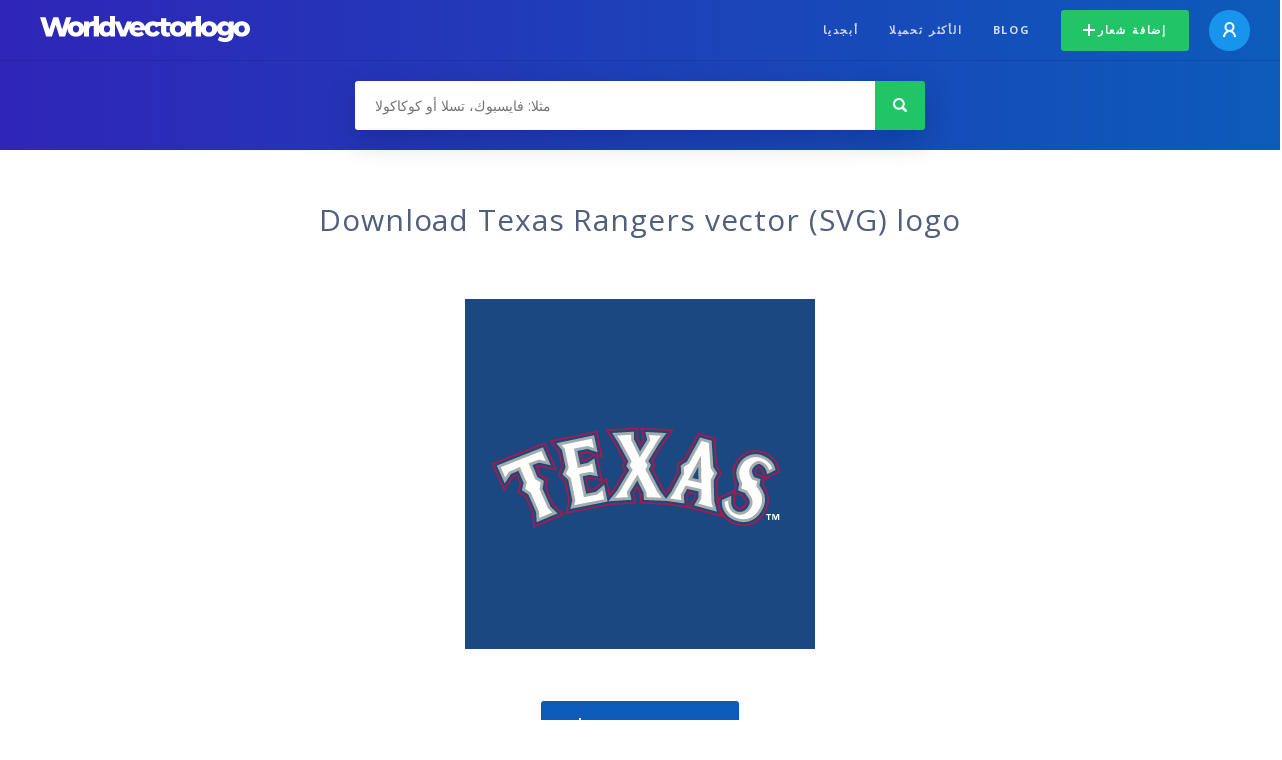

--- FILE ---
content_type: text/html; charset=UTF-8
request_url: https://worldvectorlogo.com/ar/logo/texas-rangers-6
body_size: 4122
content:
<!doctype html><html lang="ar"><head><meta charset="UTF-8"><meta http-equiv="X-UA-Compatible" content="IE=edge, chrome=1"><meta name="google-adsense-account" content="ca-pub-6910383391181442"><title>Texas Rangers Vector Logo - Download Free SVG Icon | Worldvectorlogo</title><link rel="preconnect" href="https://fonts.gstatic.com" crossorigin><link rel="preconnect" href="https://ssl.google-analytics.com" crossorigin><link rel="preconnect" href="https://cdn4.buysellads.net" crossorigin><script type="text/javascript">
		(function(){
			var bsa_optimize=document.createElement('script');
			bsa_optimize.type='text/javascript';
			bsa_optimize.async=true;
			bsa_optimize.src='https://cdn4.buysellads.net/pub/worldvectorlogo.js?'+(new Date()-new Date()%600000);
			(document.getElementsByTagName('head')[0]||document.getElementsByTagName('body')[0]).appendChild(bsa_optimize);
		})();
	</script><link rel="preconnect" href="https://cdn.worldvectorlogo.com"><link rel="preconnect" href="https://tpc.googlesyndication.com" crossorigin><link rel="preconnect" href="https://adservice.google.com" crossorigin><script async src="https://securepubads.g.doubleclick.net/tag/js/gpt.js" crossorigin="anonymous"></script><script>
  window.googletag = window.googletag || {cmd: []};
  googletag.cmd.push(function() {
    // Size Mapping for Leaderboard
    var leaderboardMapping = googletag.sizeMapping()
      .addSize([1024, 0], [[728, 90], [970, 90]]) // Desktop
      .addSize([0, 0], [[320, 100]]) // Mobile
      .build();

    // Leaderboard - Above The Fold
    googletag.defineSlot("/23326322340/leaderboard_atf", [[320, 100], [970, 90], [728, 90]], 'div-gpt-ad-1762495894639-0')
      .defineSizeMapping(leaderboardMapping)
      .addService(googletag.pubads());

    // Leaderboard - Below The Fold
    googletag.defineSlot("/23326322340/leaderboard_btf", [[320, 100], [970, 90], [728, 90]], 'div-gpt-ad-1765085774311-0')
      .defineSizeMapping(leaderboardMapping)
      .addService(googletag.pubads());

    // Leaderboard - Sticky (anchor out-of-page)
    // var stickySlot = googletag.defineOutOfPageSlot(
    //   "/23326322340/leaderboard_sticky",
    //   googletag.enums.OutOfPageFormat.BOTTOM_ANCHOR
    // );

    // if (stickySlot) {
    //   stickySlot.addService(googletag.pubads());
    // }

    googletag.pubads().enableSingleRequest();
    googletag.pubads().collapseEmptyDivs();
    googletag.enableServices();
  });
</script><link rel="shortcut icon" href="https://cdn.worldvectorlogo.com/static/img/favicon.ico"><link rel="stylesheet" type="text/css" href="https://cdn.worldvectorlogo.com/static/css/global.css?v=714"><link href="https://fonts.googleapis.com/css?family=Open+Sans:300,400,700&display=swap&subset=greek" rel="stylesheet"><meta name="viewport" content="width=device-width, initial-scale=1.0"><meta name="description" content="حمّل شعار Texas Rangers بصيغة SVG. هذا الشعار متوافق مع EPS, AI, PSD و Adobe PDF"><meta name="keywords" content="vector logo,brand logo,AI,SVG,EPS,PDF,CorelDRAW,logo,vector,download,Illustrator,InDesign,Photoshop,brand,icon,illustration"><link rel="alternate" href="https://worldvectorlogo.com/zh/logo/texas-rangers-6" hreflang="zh" /><link rel="alternate" href="https://worldvectorlogo.com/nl/logo/texas-rangers-6" hreflang="nl" /><link rel="alternate" href="https://worldvectorlogo.com/ja/logo/texas-rangers-6" hreflang="ja" /><link rel="alternate" href="https://worldvectorlogo.com/de/logo/texas-rangers-6" hreflang="de" /><link rel="alternate" href="https://worldvectorlogo.com/ru/logo/texas-rangers-6" hreflang="ru" /><link rel="alternate" href="https://worldvectorlogo.com/pt/logo/texas-rangers-6" hreflang="pt" /><link rel="alternate" href="https://worldvectorlogo.com/logo/texas-rangers-6" hreflang="en" /><link rel="alternate" href="https://worldvectorlogo.com/logo/texas-rangers-6" hreflang="x-default" /><link rel="alternate" href="https://worldvectorlogo.com/fr/logo/texas-rangers-6" hreflang="fr" /><link rel="alternate" href="https://worldvectorlogo.com/el/logotypo/texas-rangers-6" hreflang="el" /><link rel="alternate" href="https://worldvectorlogo.com/es/logo/texas-rangers-6" hreflang="es" /><link rel="alternate" href="https://worldvectorlogo.com/ar/logo/texas-rangers-6" hreflang="ar" /><link rel="canonical" href="https://worldvectorlogo.com/ar/logo/texas-rangers-6" /><meta name="publication-media-verification" content="cd83bb3deec84206abfffe24bfb417d3"></head><body><div class="frame"><header class="row"><div class="header"><div class="wrapper clear"><div class="flex-header"><div class="flex-header__item flex-header__item--left"></div><div class="flex-header__center"><a class="logo align_left" href="https://worldvectorlogo.com/ar"><img src="https://cdn.worldvectorlogo.com/static/img/logo-new.svg" width="210" height="26" alt="Logo Worldvectorlogo" title="العودة إلى الرئيسية"></a></div><div class="flex-header__item flex-header__item--right"><div class="main-nav"><input class="main-nav__toggle" id="main-nav__toggle" type="checkbox"><label accesskey="M" for="main-nav__toggle" class="main-nav__label"><svg class="main-nav__hamburger" xmlns="http://www.w3.org/2000/svg" width="16" height="12" viewBox="0 0 16 12"><line y1="1" x2="16" y2="1" stroke-miterlimit="10" stroke-width="2"/><line y1="6" x2="16" y2="6" stroke-miterlimit="10" stroke-width="2"/><line y1="11" x2="16" y2="11" stroke-miterlimit="10" stroke-width="2"/></svg></label><div class="main-nav__container"><label for="main-nav__toggle" class="main-nav__close"><svg class="main-nav__cross" xmlns="http://www.w3.org/2000/svg" width="14" height="14" viewBox="0 0 14 14"><line xmlns="http://www.w3.org/2000/svg" x1="2" y1="12" x2="12" y2="2" stroke-linecap="square" stroke-width="2" shape-rendering="crispEdges"></line><line xmlns="http://www.w3.org/2000/svg" x1="2" y1="2" x2="12" y2="12" stroke-linecap="square" stroke-width="2" shape-rendering="crispEdges"></line></svg></label><ul class="main-nav__menu"><li class="main-nav__item"><a class="main-nav__link" href="https://worldvectorlogo.com/ar/alphabetical">أبجديا</a></li><li class="main-nav__item"><a class="main-nav__link" href="https://worldvectorlogo.com/ar/most-downloaded">الأكثر تحميلا</a></li><li class="main-nav__item"><a class="main-nav__link" href="https://worldvectorlogo.com/blog/">Blog</a></li><li class="main-nav__item main-nav__item--mobile-divider"><a class="main-nav__button main-nav__button--last-child button button--green button--smaller" href="https://worldvectorlogo.com/ar/account/add-logo"><svg class="button__plus-icon" xmlns="http://www.w3.org/2000/svg" width="12" height="12" viewBox="0 0 12 12"><line x1="6" x2="6" y2="12" fill="none" stroke="#fff" stroke-miterlimit="10" stroke-width="2"/><line y1="6" x2="12" y2="6" fill="none" stroke="#fff" stroke-miterlimit="10" stroke-width="2"/></svg>إضافة شعار
									</a><div class="main-nav__profile"><a class="main-nav__profile-avatar" href="https://worldvectorlogo.com/ar/account/sign-in"><svg class="main-nav__profile-avatar-icon" xmlns="http://www.w3.org/2000/svg" width="13" height="15" viewBox="0 0 13 15"><circle cx="6.5" cy="5" r="4" fill="none" stroke="#fff" stroke-miterlimit="10" stroke-width="2"/><path d="M1,15c0-3,2.46-6,5.5-6S12,12,12,15" fill="none" stroke="#fff" stroke-miterlimit="10" stroke-width="2"/></svg></a></div></li></ul></div></div></div></div></div></div></header><main class="row expand"><section class="search smaller"><form method="post" action="https://worldvectorlogo.com/ar/ابحث/" id="search_form"><div class="search_holder"><div class="search_position"><input type="submit" value="Search" class="search_button" title="البحث"><div class="search_input_field"><input autocomplete="off" type="text" id="search_field" name="search_query" placeholder="مثلا: فايسبوك، تسلا أو كوكاكولا" value=""><div id="search_suggestions" class="hide"></div></div></div></div></form></section><!-- /23326322340/leaderboard_atf --><div class="top-waldo top-waldo--white"><div id="div-gpt-ad-1762495894639-0" style="min-width: 320px; min-height: 90px;"><script>
      googletag.cmd.push(function() {
        googletag.display("div-gpt-ad-1762495894639-0");
      });
    </script></div></div><section class="white"><div class="wrapper"><h1 class="center"><div class="brand">Download Texas Rangers vector (SVG) logo</div></h1><div class="center"><img class="larger" src="https://cdn.worldvectorlogo.com/logos/texas-rangers-6.svg" alt="Texas Rangerslogo vector"></div><div class="center"><a id="download" class="button margin" target="_blank" href="https://worldvectorlogo.com/ar/download/texas-rangers-6.svg" rel="nofollow" data-redirect="https://worldvectorlogo.com/ar/downloaded/texas-rangers-6"><svg xmlns="http://www.w3.org/2000/svg" width="12" height="14" viewBox="0 0 12 14"><g stroke="#fff" fill="none" stroke-width="2" stroke-miterlimit="10"><path d="M11,5L6,9,1,5"/><path d="M6,9V0"/><path d="m0 13h12"/></g></svg>Download SVG</a><p class="terms">بتحميلك لشعار Texas Rangers، أنت توافق ضمنيا على <a href="https://worldvectorlogo.com/ar/terms-of-use">شروط الإستعمال</a></p></div><!-- /23326322340/leaderboard_btf --><div class="bottom-waldo"><div id="div-gpt-ad-1765085774311-0" style="min-width: 320px; min-height: 90px;"><script>
      googletag.cmd.push(function() {
        googletag.display("div-gpt-ad-1765085774311-0");
      });
    </script></div></div><div class="meta__container"><ul class="meta__tags"><li class="meta__tag">الوسوم
					</li><li class="meta__tag--none">no tags yet
					</li></ul><div class="meta__downloads">تم التحميل <span class='meta__downloads-value'>733</span> مرة
				</div></div></div></section><section><div class="wrapper"><h2>شعارات متعلقة بـ Texas Rangers</h2><div class="logos"><div class="grid"><div class="grid__col"><a class="logo" href="https://worldvectorlogo.com/ar/logo/texas-rangers-10"><div class="logo__wrapper"><div class="logo__container"><img class="logo__img" src="https://cdn.worldvectorlogo.com/logos/texas-rangers-10.svg" alt="Texas Rangerslogo vector"></div><span class="logo__name">Texas Rangers</span></div></a></div><div class="grid__col"><a class="logo" href="https://worldvectorlogo.com/ar/logo/texas-rangers-5"><div class="logo__wrapper"><div class="logo__container"><img class="logo__img" src="https://cdn.worldvectorlogo.com/logos/texas-rangers-5.svg" alt="Texas Rangerslogo vector"></div><span class="logo__name">Texas Rangers</span></div></a></div><div class="grid__col"><a class="logo" href="https://worldvectorlogo.com/ar/logo/texas-rangers-3"><div class="logo__wrapper"><div class="logo__container"><img class="logo__img" src="https://cdn.worldvectorlogo.com/logos/texas-rangers-3.svg" alt="Texas Rangerslogo vector"></div><span class="logo__name">Texas Rangers</span></div></a></div><div class="grid__col"><a class="logo" href="https://worldvectorlogo.com/ar/logo/texas-rangers-1"><div class="logo__wrapper"><div class="logo__container"><img class="logo__img" src="https://cdn.worldvectorlogo.com/logos/texas-rangers-1.svg" alt="Texas Rangerslogo vector"></div><span class="logo__name">Texas Rangers</span></div></a></div><div class="grid__col"><a class="logo" href="https://worldvectorlogo.com/ar/logo/texas-rangers-4"><div class="logo__wrapper"><div class="logo__container"><img class="logo__img" src="https://cdn.worldvectorlogo.com/logos/texas-rangers-4.svg" alt="Texas Rangerslogo vector"></div><span class="logo__name">Texas Rangers</span></div></a></div><div class="grid__col"><a class="logo" href="https://worldvectorlogo.com/ar/logo/texas-rangers-7"><div class="logo__wrapper"><div class="logo__container"><img class="logo__img" src="https://cdn.worldvectorlogo.com/logos/texas-rangers-7.svg" alt="Texas Rangerslogo vector"></div><span class="logo__name">Texas Rangers</span></div></a></div><div class="grid__col"><a class="logo" href="https://worldvectorlogo.com/ar/logo/texas-rangers-9"><div class="logo__wrapper"><div class="logo__container"><img class="logo__img" src="https://cdn.worldvectorlogo.com/logos/texas-rangers-9.svg" alt="Texas Rangerslogo vector"></div><span class="logo__name">Texas Rangers</span></div></a></div><div class="grid__col"><a class="logo" href="https://worldvectorlogo.com/ar/logo/texas-rangers"><div class="logo__wrapper"><div class="logo__container"><img class="logo__img" src="https://cdn.worldvectorlogo.com/logos/texas-rangers.svg" alt="Texas Rangerslogo vector"></div><span class="logo__name">Texas Rangers</span></div></a></div></div></div></div></section><section><div class="wrapper"><h2>شعارات متجهية عشوائية</h2><div class="logos"><div class="grid"><div class="grid__col"><a class="logo" href="https://worldvectorlogo.com/ar/logo/idt-3"><div class="logo__wrapper"><div class="logo__container"><img class="logo__img" src="https://cdn.worldvectorlogo.com/logos/idt-3.svg" alt="IDTlogo vector"></div><span class="logo__name">IDT</span></div></a></div><div class="grid__col"><a class="logo" href="https://worldvectorlogo.com/ar/logo/real-seguros-1"><div class="logo__wrapper"><div class="logo__container"><img class="logo__img" src="https://cdn.worldvectorlogo.com/logos/real-seguros-1.svg" alt="Real Seguroslogo vector"></div><span class="logo__name">Real Seguros</span></div></a></div><div class="grid__col"><a class="logo" href="https://worldvectorlogo.com/ar/logo/sv-2"><div class="logo__wrapper"><div class="logo__container"><img class="logo__img" src="https://cdn.worldvectorlogo.com/logos/sv-2.svg" alt="SVlogo vector"></div><span class="logo__name">SV</span></div></a></div><div class="grid__col"><a class="logo" href="https://worldvectorlogo.com/ar/logo/aeon-credit-service-1"><div class="logo__wrapper"><div class="logo__container"><img class="logo__img" src="https://cdn.worldvectorlogo.com/logos/aeon-credit-service-1.svg" alt="AEON Credit Servicelogo vector"></div><span class="logo__name">AEON Credit Service</span></div></a></div><div class="grid__col"><a class="logo" href="https://worldvectorlogo.com/ar/logo/grandmaster-golbal"><div class="logo__wrapper"><div class="logo__container"><img class="logo__img" src="https://cdn.worldvectorlogo.com/logos/grandmaster-golbal.svg" alt="Grandmaster Golballogo vector"></div><span class="logo__name">Grandmaster Golbal</span></div></a></div><div class="grid__col"><a class="logo" href="https://worldvectorlogo.com/ar/logo/uromgaz"><div class="logo__wrapper"><div class="logo__container"><img class="logo__img" src="https://cdn.worldvectorlogo.com/logos/uromgaz.svg" alt="Uromgazlogo vector"></div><span class="logo__name">Uromgaz</span></div></a></div><div class="grid__col"><a class="logo" href="https://worldvectorlogo.com/ar/logo/knowhow"><div class="logo__wrapper"><div class="logo__container"><img class="logo__img" src="https://cdn.worldvectorlogo.com/logos/knowhow.svg" alt="KnowHowlogo vector"></div><span class="logo__name">KnowHow</span></div></a></div><div class="grid__col"><a class="logo" href="https://worldvectorlogo.com/ar/logo/women-without-men"><div class="logo__wrapper"><div class="logo__container"><img class="logo__img" src="https://cdn.worldvectorlogo.com/logos/women-without-men.svg" alt="Women without Menlogo vector"></div><span class="logo__name">Women without Men</span></div></a></div></div></div><div class="center"><a class="button" href="https://worldvectorlogo.com/ar/random-logos">المزيد من الشعارات العشوائية</a></div></div></section><!-- /23326322340/leaderboard_btf --><div class="bottom-waldo"><div id="div-gpt-ad-1765085774311-0" style="min-width: 320px; min-height: 90px;"><script>
      googletag.cmd.push(function() {
        googletag.display("div-gpt-ad-1765085774311-0");
      });
    </script></div></div></main><footer class="row"><div class="footer"><div class="wrapper clear mobile_center"><ul class="nav align_left mobile_float_none"><li><a href="https://worldvectorlogo.com/ar/account/sign-up">Create Account</a></li><li><a href="https://worldvectorlogo.com/ar/terms-of-use">شروط الإستعمال</a></li><li><a href="https://worldvectorlogo.com/ar/about">About</a></li><li><a href="https://worldvectorlogo.com/blog/">Blog</a></li><li class="nav__dropdown"><a id="language_switch" href="#"><strong>Partners</strong><span class="caret"></span></a><ul class="nav__dropdown__menu submenu--large" id="language_switch_dropdown"><li><a href="https://coinranking.com"><img class="footer-nav-item__icon" src="https://cdn.worldvectorlogo.com/static/img/coinranking.svg" width="24" />
									Coinranking
								</a></li><li><a href="https://coinhodler.io"><img class="footer-nav-item__icon" src="https://cdn.worldvectorlogo.com/static/img/coinhodler.svg" width="24" />
									Coinhodler
								</a></li></ul></li></ul><ul class="nav align_right mobile_float_none mobile_margin"><li><a class="button button--light-green button--smaller footer-nav__button" href="https://worldvectorlogo.com/ar/account/add-logo"><svg class="button__plus-icon" xmlns="http://www.w3.org/2000/svg" width="12" height="12" viewBox="0 0 12 12"><line x1="6" x2="6" y2="12" fill="none" stroke="#21c466" stroke-miterlimit="10" stroke-width="2"/><line y1="6" x2="12" y2="6" fill="none" stroke="#21c466" stroke-miterlimit="10" stroke-width="2"/></svg>إضافة شعار
					</a></li><li class="nav__dropdown"><a id="language_switch"><img class="language-icon" src="https://worldvectorlogo.com/static/img/language.svg" width="24" height="24"><strong>Arabic</strong><span class="caret"></span></a><ul class="nav__dropdown__menu" id="language_switch_dropdown"><li><a href="https://worldvectorlogo.com/zh/logo/texas-rangers-6">中文</a></li><li><a href="https://worldvectorlogo.com/nl/logo/texas-rangers-6">Nederlands</a></li><li><a href="https://worldvectorlogo.com/ja/logo/texas-rangers-6">日本語</a></li><li><a href="https://worldvectorlogo.com/de/logo/texas-rangers-6">Deutsch</a></li><li><a href="https://worldvectorlogo.com/ru/logo/texas-rangers-6">русский</a></li><li><a href="https://worldvectorlogo.com/pt/logo/texas-rangers-6">Português</a></li><li><a href="https://worldvectorlogo.com/logo/texas-rangers-6">English</a></li><li><a href="https://worldvectorlogo.com/fr/logo/texas-rangers-6">Français</a></li><li><a href="https://worldvectorlogo.com/el/logotypo/texas-rangers-6">Ελληνικά</a></li><li><a href="https://worldvectorlogo.com/es/logo/texas-rangers-6">Español</a></li><li><a href="https://worldvectorlogo.com/ar/logo/texas-rangers-6">Arabic</a></li></ul></li></ul></div></div></footer></div><script async src="https://www.googletagmanager.com/gtag/js?id=G-3Y7D149PN0"></script><script>
    window.dataLayer = window.dataLayer || [];
    function gtag(){dataLayer.push(arguments);}
    gtag('js', new Date());

    gtag('config', 'G-3Y7D149PN0');
  </script><script type="text/javascript">var variables ={"url":"https:\/\/worldvectorlogo.com\/ar"};</script><script type="text/javascript" src="https://cdn.worldvectorlogo.com/static/js/2219504974.js?v=97"></script></body></html>

--- FILE ---
content_type: text/html; charset=utf-8
request_url: https://www.google.com/recaptcha/api2/aframe
body_size: 268
content:
<!DOCTYPE HTML><html><head><meta http-equiv="content-type" content="text/html; charset=UTF-8"></head><body><script nonce="O00Yc6cEbdxeF5vlKHEz3A">/** Anti-fraud and anti-abuse applications only. See google.com/recaptcha */ try{var clients={'sodar':'https://pagead2.googlesyndication.com/pagead/sodar?'};window.addEventListener("message",function(a){try{if(a.source===window.parent){var b=JSON.parse(a.data);var c=clients[b['id']];if(c){var d=document.createElement('img');d.src=c+b['params']+'&rc='+(localStorage.getItem("rc::a")?sessionStorage.getItem("rc::b"):"");window.document.body.appendChild(d);sessionStorage.setItem("rc::e",parseInt(sessionStorage.getItem("rc::e")||0)+1);localStorage.setItem("rc::h",'1768751617467');}}}catch(b){}});window.parent.postMessage("_grecaptcha_ready", "*");}catch(b){}</script></body></html>

--- FILE ---
content_type: image/svg+xml
request_url: https://cdn.worldvectorlogo.com/logos/women-without-men.svg
body_size: 4000
content:
<svg xmlns="http://www.w3.org/2000/svg" width="2500" height="2500" viewBox="0 0 192.756 192.756"><path fill-rule="evenodd" clip-rule="evenodd" fill="#dfdeee" d="M0 0h192.756v192.756H0V0z"/><path d="M84.415 112.044h13.044l-2.982 4.573 6.099 27.852 6.268-28.226-2.643-4.282h13.213l-2.982 4.282v40.821l2.982 4.447h-12.23l2.643-4.447v-30.887l-7.895 35.334h-1.66l-7.758-34.503-.034 37.163c.305 2.619 1.389 5.695 3.286 7.233-4.336 1.954-8.063 5.321-11.146 8.979 1.321-1.289 4.607-14.134 4.54-16.42l.034-47.224c-.001.002-2.61-4.695-2.779-4.695z" fill-rule="evenodd" clip-rule="evenodd" fill="#b81388"/><path fill-rule="evenodd" clip-rule="evenodd" fill="#b81388" d="M118.396 114.206l-2.406 3.159-.066 39.906 3.894 6.32h-12.974v.914h14.635l-4.776-7.649v-39.159l2.168-2.909-.475-.582zM107.961 133.078l-6.674 30.679h-1.965v.831h2.676l6.064-27.769s-.033-3.824-.101-3.741zM91.869 131.083v34.046c0 1.953 3.049 7.523 5.352 6.816-2.167-1.454-4.471-4.946-4.573-6.816V134.99s-.881-3.782-.779-3.907zM98.373 114.039l-1.728 2.744 4.947 24.236.441-1.747-4.508-22.157 1.561-2.66-.713-.416z"/><path d="M97.086 171.904l-.915-.499c-4.438 2.827-10.469 7.565-11.723 10.642 3.694-3.99 8.166-7.4 12.638-10.143zM152.449 112.033h12.332l-3.691 4.407 10.672 30.845v-34.67c-.475-2.452-2.17-4.863-4.1-6.069 2.541-1.33 7.352-5.487 10.469-8.812-1.863 4.365-3.389 9.603-3.252 14.508v49.136h-4.236l-11.756-35.709v37.33c.068 3.117 1.389 5.777 3.287 7.316-5.117 2.785-9.42 7.357-10.91 9.561.914-2.245 4.676-10.891 4.234-15.464v-47.888c0-.001-2.879-4.491-3.049-4.491z" fill-rule="evenodd" clip-rule="evenodd" fill="#b81388"/><path d="M179.824 99.188c-1.355.499-3.455 7.316-3.287 11.598l-.102 52.835h-4.709v.873h5.488l.068-53.708c.034-2.369 1.39-10.641 2.542-11.598zM160.311 126.084v37.33c.033 3.408 3.455 8.396 5.76 7.939-2.068-1.538-4.812-5.404-4.98-7.939l-.035-33.048c-.001 0-.847-4.157-.745-4.282z" fill-rule="evenodd" clip-rule="evenodd" fill="#b81388"/><path fill-rule="evenodd" clip-rule="evenodd" fill="#b81388" d="M165.459 113.779l-2.201 3.035 10.129 29.68.271-1.579-9.519-27.769 2.031-2.951-.711-.416zM152.652 181.455c2.678-4.199 6.98-8.106 11.994-10.892.508.416.541.416.982.79-4.946 2.453-9.011 6.361-12.976 10.102zM141.664 120.554c-1.049-1.663-2.473-2.743-6.369-2.244v15.422h-.949v-16.545c4.879-.291 6.879.582 7.318 3.367zM142.105 127.662h.678v16.628h-.678v-16.628zM125.199 163.703v.831h25.986l.678-3.533c-2.102-2.411-4.066-6.9-4.846-10.476-.373 2.536 1.863 8.23 3.998 10.767l-.475 2.411h-25.341z"/><path d="M137.633 139.551v-1.122h-3.287v20.785l.949-.125V139.51s2.373-.042 2.338.041zM149.389 112.946c-1.219 1.455-2.033 3.492-2.711 5.446-.676 1.953-1.354 5.113-1.252 6.941l.779-2.452c.508-2.286.678-3.035 1.051-3.991.371-.955.711-2.244 1.557-3.865-.001 0 .644-2.037.576-2.079zM67.603 19.026c7.907 0 14.757 12.336 14.757 27.513 0 15.131-6.851 27.512-14.757 27.512-7.907 0-14.718-12.38-14.718-27.512 0-15.176 6.811-27.513 14.718-27.513z" fill-rule="evenodd" clip-rule="evenodd" fill="#b81388"/><path d="M66.575 18.204c7.908 0 14.757 12.336 14.757 27.513 0 15.131-6.85 27.512-14.757 27.512s-14.718-12.38-14.718-27.512c0-15.176 6.811-27.513 14.718-27.513z" fill-rule="evenodd" clip-rule="evenodd" fill="#dfdeee"/><path d="M66.942 26.18c-3.87 0-5.125 9.103-5.125 20.262s1.334 20.3 5.125 20.3 5.125-9.141 5.125-20.3-1.255-20.262-5.125-20.262z" fill-rule="evenodd" clip-rule="evenodd" fill="#b81388"/><path d="M67.97 26.616c-3.87 0-5.125 9.103-5.125 20.263 0 11.159 1.334 20.3 5.125 20.3s5.124-9.141 5.124-20.3c0-11.16-1.254-20.263-5.124-20.263z" fill-rule="evenodd" clip-rule="evenodd" fill="#dfdeee"/><path d="M66.869 24.099c-4.912 0-6.505 9.878-6.505 21.989s1.694 22.03 6.505 22.03 6.505-9.92 6.505-22.03-1.593-21.989-6.505-21.989zm.034-3.678c6.844 0 12.772 11.49 12.772 25.626 0 14.094-5.929 25.626-12.772 25.626S54.164 60.141 54.164 46.047c0-14.136 5.895-25.626 12.739-25.626zM84.212 21.252h13.044l-2.812 4.712 6.097 27.692 6.268-28.064-2.744-4.34h13.213l-2.879 4.34V66.18l2.98 4.422h-12.23l2.643-4.422V35.47l-7.893 35.132h-1.66L90.48 36.296V64.03c.305 2.604 1.423 5.042 3.32 6.572h-9.69c1.321-1.281 2.981-3.596 3.083-6.654V25.964s-2.812-4.712-2.981-4.712z" fill-rule="evenodd" clip-rule="evenodd" fill="#b81388"/><path fill-rule="evenodd" clip-rule="evenodd" fill="#b81388" d="M118.361 23.566l-2.404 3.142-.068 39.679 3.896 6.448h-12.976v.744h14.636l-4.777-7.605V27.038l2.168-2.893-.475-.579zM107.928 42.332l-6.674 30.503h-1.965v.826h2.676l6.064-27.61s-.035-3.802-.101-3.719zM84.517 72.835h10.977v.744H84.517v-.744zM91.699 39.975l-.033 25.006c.169 1.653 1.05 3.1 2.066 3.596-.644-1.033-1.186-2.273-1.287-3.596V44.232s-.847-4.132-.746-4.257zM98.34 23.401l-1.728 2.728 4.947 24.097.439-1.736-4.506-22.03 1.559-2.646-.711-.413zM152.92 21.376h13.043l-3.795 4.67 10.91 31.041V26.914c-.576-2.397-2.102-4.174-3.762-5.662l10.639.041c-1.592 1.199-2.777 3.39-3.252 5.621l.033 43.647h-5.014l-12.705-34.347v27.734c.305 2.604 1.424 5.042 3.32 6.572h-9.689c1.32-1.281 2.98-3.596 3.082-6.654V25.881s-2.642-4.505-2.81-4.505z"/><path d="M181.141 23.153c-1.355.496-2.744 1.942-3.049 3.761v45.714l-5.318-.041v.909h6.098l-.033-46.582c.304-1.57 1.149-2.81 2.302-3.761zM153.732 72.71h10.977v.786h-10.977v-.786zM160.645 35.718l-.068 29.181c.17 1.653 1.051 3.1 2.066 3.596-.643-1.033-1.186-2.273-1.287-3.596l.033-24.924s-.846-4.133-.744-4.257zM166.539 23.401l-2.203 3.017 10.131 29.512.271-1.571-9.521-27.61 2.033-2.935-.711-.413zM141.266 29.601c-1.051-1.653-2.475-2.728-6.371-2.232v15.334h-.947v-16.45c4.878-.289 6.876.579 7.318 3.348zM141.705 36.669h.678v16.533h-.678V36.669zM124.799 72.504v.827h25.986l.678-3.513c-2.102-2.397-4.066-6.861-4.846-10.416-.373 2.521 1.863 8.184 3.998 10.705l-.475 2.397h-25.341z" fill-rule="evenodd" clip-rule="evenodd" fill="#b81388"/><path d="M137.232 48.49v-1.116h-3.285V68.04l.947-.124V48.449c.001 0 2.374-.042 2.338.041zM148.988 22.037c-1.219 1.447-2.031 3.472-2.709 5.415-.678 1.943-1.355 5.084-1.254 6.902l.779-2.438c.508-2.273.678-3.017 1.051-3.968.371-.951.711-2.232 1.559-3.844 0 0 .643-2.026.574-2.067zM12.557 21.334h12.095l-2.981 4.588 4.167 23.932 5.319-28.52h4.201l5.217 28.52 4.54-26.122c0-2.439-.373-5.084-2.202-7.481 3.828-1.901 7.996-5.043 11.112-8.639-2.236 5.042-4.133 9.672-5.353 14.921l-6.437 38.521.576 4.629 2.846 4.836H34.409l2.338-5.373-5.014-28.188-4.336 24.138.779 4.546 2.71 4.877-11.688.042 3.049-5.869-6.742-38.729c-.001.001-2.779-4.463-2.948-4.629z" fill-rule="evenodd" clip-rule="evenodd" fill="#b81388"/><path d="M56.024 8.894c-2.541 2.108-5.827 11.862-6.708 18.558l-5.793 33.645.779 4.546 3.964 6.985H35.527v.868l14.399-.042-4.642-7.771-.915-4.588 6.234-35.38c1.017-6.034 2.711-11.035 5.421-16.821zM36.916 21.583l4.404 25.916.542-2.811-4.031-23.063c0-.001-.915.04-.915-.042zM25.566 23.112l-2.575 3.885 3.49 20.583.609-2.397-3.049-18.021 2.236-3.513c.001 0-.643-.62-.711-.537zM20.451 72.545v.951h14.026l-4.099-7.854-.949-4.588 3.456-18.847-.339-2.315-3.93 21.121.881 4.629 3.388 6.944c-.001.001-12.434.042-12.434-.041z" fill-rule="evenodd" clip-rule="evenodd" fill="#b81388"/><path fill="#33348e" d="M18.032 82.5h153.097v.949H18.032V82.5zM24.442 98.604h139.706v.949H24.442v-.949z"/><path fill-rule="evenodd" clip-rule="evenodd" fill="#b81388" d="M20.63 87.904l3.642 6.346h1.813l2.083-4.202 2.05 4.202h1.864l3.59-6.346h-2.371l-2.185 4.468-2.05-4.468h-1.761l-2.152 4.434-2.219-4.434H20.63zM49.193 87.904v6.346h2.321v-6.346h-2.321zM65.238 89.044h2.287l.034 5.206h2.303v-5.206h2.355v-1.14h-6.979v1.14zM85.704 87.904v6.346h2.32v-2.667h4.506v2.667h2.304v-6.346H92.53v2.547h-4.506v-2.547h-2.32zM108.93 91.188c0 1.304 1.898 3.184 6.422 3.218 4.709.043 6.521-2.128 6.623-3.089.203-1.861-2.779-3.533-6.488-3.533-3.085 0-6.557 1.141-6.557 3.404zm2.287-.051c-.102-1.509 2.541-2.212 4.404-2.212 2.541.068 4.1 1.123 4.031 2.178-.102 1.218-1.98 2.161-4.268 2.161-1.591 0-4.066-.738-4.167-2.127zM136.121 92.175c0 1.287 1.932 2.214 4.234 2.231 2.627.017 4.236-1.125 4.236-2.214v-4.289h-2.338v4.323c0 .703-.967 1.038-1.932 1.038-.949 0-1.881-.403-1.881-1.089v-4.271h-2.32v4.271h.001zM158.299 89.044h2.285l.035 5.206h2.303v-5.206h2.355v-1.14h-6.978v1.14z"/><path d="M57.561 110.665l-5.081 3.779a13.02 13.02 0 0 0-8.549-3.217c-7.184.015-13.033 5.865-13.047 13.047.015 7.183 5.864 13.032 13.047 13.048 7.181-.016 13.033-5.863 13.047-13.048a13.015 13.015 0 0 0-3.239-8.574l4.874-3.625-1.847 4.971.825.307.824.306 2.882-7.756.472-1.271-1.354.087-8.255.533.113 1.755 5.288-.342zm-13.63 24.892c-6.219-.014-11.269-5.062-11.282-11.282.014-6.218 5.062-11.269 11.282-11.282 6.219.014 11.269 5.063 11.283 11.282-.015 6.219-5.066 11.268-11.283 11.282z" fill="#00acec"/><path d="M52.413 151.704h3.486v-3.188c-6.798-.435-12.209-6.115-12.209-13.02 0-7.187 5.861-13.047 13.047-13.047s13.047 5.86 13.047 13.047c0 6.875-5.364 12.536-12.121 13.014v3.194h3.893v1.765h-3.893v9.336h-1.764v-9.336h-3.486v-1.765zm4.324-4.926c6.214 0 11.282-5.068 11.282-11.282s-5.068-11.282-11.282-11.282-11.282 5.068-11.282 11.282 5.068 11.282 11.282 11.282z" fill="#ca0088"/><path d="M122.699 21.293h24.562c-1.932 3.348-3.15 6.655-3.66 10.912-.744-3.555-1.863-7.44-5.555-7.895h-5.93V42h5.049l3.184-6.158v15.624l-3.184-6.117h-5.049V67.09h5.861c2.812-.703 5.15-4.257 6.369-8.473.645 4.175 2.508 8.432 4.27 11.904h-25.004l2.812-4.423-.029-17.677c-1.348-.181-2.42.536-3.664 2.054.279-2.196 2.152-3.144 3.662-3.287l-.002-1.796c-1.83-.166-2.949.413-4.27 1.736.068-2.48 1.729-4.67 4.303-5.167V25.096l-3.725-3.803zM123.133 112.073h24.562c-1.932 3.368-3.186 6.817-3.693 11.1-.744-3.575-1.863-7.482-5.557-7.939h-5.928v17.791h5.047l3.186-6.193v15.713l-3.186-6.152h-5.047v21.866h5.861c2.811-.707 5.148-4.282 6.369-8.522.643 4.199 2.371 8.272 4.133 11.765h-25.004l2.949-4.24-.029-17.779c-1.348-.182-2.42.539-3.664 2.066.279-2.21 2.15-3.162 3.662-3.307l-.004-1.807c-1.828-.166-2.947.415-4.268 1.746.066-2.494 1.727-4.697 4.303-5.196v-16.961l-3.692-3.951z" fill-rule="evenodd" clip-rule="evenodd" fill="#b81388"/></svg>

--- FILE ---
content_type: image/svg+xml
request_url: https://cdn.worldvectorlogo.com/logos/grandmaster-golbal.svg
body_size: 1080
content:
<svg height="500pt" viewBox="172 70.3 154.3 152.9" width="500pt" xmlns="http://www.w3.org/2000/svg"><path d="m182.3 70.7c-2.6.5-2.9 2.5-1.2 10.1.8 3.9.7 6.4-.6 11.8-6.1 26.3-8.5 62.4-6.7 100.6.6 13.4 1.4 25.3 1.8 26.5.5 1.7 1.4 2.3 3.5 2.3 1.5 0 3-.3 3.2-.8.2-.4-.2-6.6-.9-13.7-1.6-15.9-1.8-55.6-.4-72 1.2-13.9 4.5-37.3 6-42.8l1.1-3.7h122.9l.9 2.4c1.3 3.4 4.9 25.4 6.1 37.6 1.9 19.2 2.3 47.7 1 67-1.8 27.2-2 24.5 1.4 24.5 2.4 0 3.1-.6 3.9-3 .5-1.7 1.2-19.4 1.4-39.5.6-44.2-1.2-64.1-8-92-.1-.3.5-3.3 1.2-6.8 1.1-4.9 1.1-6.6.2-7.5s-17.5-1.2-67.9-1.3c-36.7-.1-67.7.1-68.9.3zm129.5 6.2c1.2.1.9 3.6-.5 5.1-.2.2-27.9.5-61.4.5-58.6.1-61.1 0-62.1-1.8-.5-1-.7-2.4-.5-3 .3-.9 15.3-1.2 61.8-1.1 33.8.1 62 .2 62.7.3z"/><path d="m211.3 118.2c-.6.7-3.2 4.9-5.8 9.2l-4.8 8 2.2 4.1c1.2 2.2 3.3 5.3 4.7 6.8 2.2 2.4 3.2 2.7 8.9 2.7h6.5v8.5c0 7.4.3 8.6 2 9.7 1.1.7 2 1.8 2 2.3 0 .6 1.6 2.8 3.5 4.9s3.5 4.2 3.5 4.6.8 1.4 1.8 2.3c1.5 1.4 4.1 1.7 14 1.7 11.9 0 12.2 0 14.7-2.7 1.4-1.5 2.5-3.6 2.5-4.6s.4-1.6.9-1.3c.5.4 2.8-1.7 5-4.5 4-5.1 4.1-5.3 4.1-13v-7.9h5.8c6.9 0 8.8-1.2 13.2-8l3.2-5-5.7-9.6c-4.6-7.7-6.1-9.5-7.7-9.2-2.5.4-3.4 1.8-4.8 7.5-1 4-1.3 4.3-4.5 4.3-2 0-8.7-2.1-15-4.7l-11.4-4.7-11.8 4.7c-6.5 2.6-13.4 4.7-15.4 4.7-3.4 0-3.5-.1-4.9-5.8-1.2-4.4-2-5.8-3.6-6-1.1-.2-2.5.3-3.1 1zm49.8 13.3 8.4 3.4.3 13.6c.1 7.8-.1 13.5-.7 13.5-.5 0-3.3-1.1-6.3-2.5-8-3.7-17.8-3.5-26.5.5-3.6 1.7-6.6 2.9-6.7 2.8 0-.2.1-6.6.4-14.2l.5-13.9 9.5-3.8c5.2-2.1 10.2-3.6 11.1-3.3.8.2 5.3 2 10 3.9zm-42.1 4.5c3.8 0 4 .2 4 3 0 3-.1 3-5.3 3-5.1 0-5.5-.2-7.2-3.3-1.7-3.2-1.7-3.5 0-6.1l1.8-2.7 1.3 3c1.2 2.7 1.8 3.1 5.4 3.1zm70.5-3c1.5 2.9 1.5 3.2-.5 6-1.9 2.6-2.7 3-7.1 3-4.8 0-4.9-.1-4.9-3 0-2.7.3-3 3.3-3 3.9 0 5.2-.8 6.1-3.8.9-2.9 1.2-2.8 3.1.8zm-28.2 33.1c4.3 1.6 4.6 3.3 1.3 7.1-2.2 2.4-3.1 2.7-10.2 2.8-13.3.2-13.4.2-14.4-2.4-.5-1.3-1.4-2.7-1.9-3.1-1.9-1.1-1.2-2.4 2.7-4.5 3-1.6 5.1-1.9 11.2-1.6 4.1.2 9.2.9 11.3 1.7z"/><path d="m236.7 142.7c-.4.3-.7 1.6-.7 2.9 0 3 4.3 4.1 7.6 1.9 2-1.3 2.2-1.9 1.4-3.5-1.1-2-6.8-2.9-8.3-1.3zm18.5.5c-1.9 1.9-1.4 3.7 1.3 5 3.6 1.6 7.8-.4 7.3-3.5-.2-1.7-1-2.3-3.8-2.5-1.9-.2-4.1.3-4.8 1zm-12.7 25.8c-.8 2.7.1 4 3 4 2.7 0 4.1-2.6 2.4-4.6s-4.7-1.7-5.4.6zm10.2-1.4c-1.4 1.5-.6 4.3 1.4 4.9 2.5.8 4.2-.6 3.7-3.1-.3-1.9-3.8-3.1-5.1-1.8zm-47.8 32c-.9 1.1-1 2-.2 3.2.9 1.5 5.2 1.7 44.6 2 38.6.2 43.7 0 45.1-1.4 1.2-1.2 1.3-2 .6-3.5-1-1.8-2.6-1.9-44.9-1.9-38.8 0-44 .2-45.2 1.6zm1.4 8.4c-2.4 1-2.7 1.8-1.7 4.4.5 1.4 5.4 1.6 45 1.6 41.7 0 44.4-.1 45.3-1.8 2.5-4.6 2-4.7-43.6-4.9-24.5-.1-43.8.2-45 .7zm23.8 10.4c-2.1 2.5.7 3 20.6 3.1 18.9.1 19.4 0 19.1-2-.3-1.9-1.1-2-19.4-2.3-15.6-.2-19.3 0-20.3 1.2z"/></svg>

--- FILE ---
content_type: image/svg+xml
request_url: https://cdn.worldvectorlogo.com/logos/texas-rangers-5.svg
body_size: 6968
content:
<svg xmlns="http://www.w3.org/2000/svg" width="2500" height="2500" viewBox="0 0 192.756 192.756"><path fill-rule="evenodd" clip-rule="evenodd" fill="#fff" d="M0 0h192.756v192.756H0V0z"/><path d="M184.252 126.504l-2.781-3.305c-3.635-4.32-8.016-7.99-12.746-10.701l1.777-3.303.01-.023c.783-1.562.477-3.879-1.348-4.996l.002-.002a154.922 154.922 0 0 0-7.281-4.35 66.348 66.348 0 0 0-.961-8.5c1.457.126 2.93-.046 4.359-.523a10.784 10.784 0 0 0 6.279-5.45 10.787 10.787 0 0 0 .594-8.297c-1.893-5.685-8.061-8.77-13.746-6.874a10.924 10.924 0 0 0-3.959 2.347 65.385 65.385 0 0 0-11.643-15.757c-9.91-9.912-22.82-16.401-36.602-18.453a10.817 10.817 0 0 0 1.07-4.694c0-2.895-1.127-5.618-3.176-7.666a10.764 10.764 0 0 0-7.667-3.175c-5.979 0-10.842 4.863-10.842 10.841 0 1.658.378 3.275 1.091 4.74a65.427 65.427 0 0 0-27.991 11.301A65.808 65.808 0 0 0 38.668 72.52a10.779 10.779 0 0 0-7.332-2.859c-5.979 0-10.843 4.864-10.843 10.841 0 2.896 1.128 5.62 3.175 7.667a10.772 10.772 0 0 0 8.485 3.14 65.552 65.552 0 0 0-.963 8.336 153.178 153.178 0 0 0-7.602 4.527l.002.002a3.712 3.712 0 0 0-1.666 2.193 3.829 3.829 0 0 0 .372 2.9l1.727 3.232c-4.728 2.711-9.106 6.381-12.739 10.697l-2.781 3.305 18.056 4.213-3.165 23.518 5.177-4.174c4.779-3.854 9.412-6.83 14.476-9.301a66.069 66.069 0 0 0 7.668 9.008 10.862 10.862 0 0 0-3.362 3.113c-3.437 4.91-2.238 11.701 2.672 15.137s11.7 2.236 15.136-2.672a10.905 10.905 0 0 0 1.715-3.943c9.122 4.639 19.318 7.084 29.658 7.084 10.329 0 20.521-2.441 29.636-7.074a10.732 10.732 0 0 0 1.67 3.582c3.492 4.871 10.295 5.992 15.168 2.5a10.796 10.796 0 0 0 4.387-7.064 10.79 10.79 0 0 0-1.889-8.102 10.753 10.753 0 0 0-2.93-2.781l.232-.229a66.145 66.145 0 0 0 7.121-8.43c4.963 2.447 9.641 5.451 14.256 9.172l5.176 4.174-3.166-23.518 18.057-4.21z" fill-rule="evenodd" clip-rule="evenodd" fill="#fff"/><path d="M169.643 77.892c-1.432-4.301-6.096-6.631-10.396-5.199a8.204 8.204 0 0 0-5.145 5.064h-.055c-3.1-7.039-7.51-13.513-13.111-19.115-10.648-10.648-24.449-16.997-39.299-18.186l-.691.002a8.18 8.18 0 0 0 3.684-6.837 8.194 8.194 0 0 0-16.387 0 8.181 8.181 0 0 0 3.71 6.854l-.734.002C67.877 42.444 48.13 57.231 39.064 77.756l-.007.021c-1.124-3.183-4.152-5.47-7.719-5.47a8.194 8.194 0 0 0 0 16.388 8.16 8.16 0 0 0 4.375-1.275l-.013.04a62.714 62.714 0 0 0-1.958 15.582c0 16.773 6.531 32.543 18.392 44.402a63.442 63.442 0 0 0 3.686 3.404l-.022.066a8.226 8.226 0 0 0-6.273 3.484c-2.599 3.713-1.691 8.848 2.021 11.445 3.713 2.6 8.848 1.693 11.447-2.021a8.151 8.151 0 0 0 1.186-6.885l.04-.029c9.66 5.818 20.75 8.928 32.318 8.928 11.481 0 22.493-3.062 32.103-8.799-.443 2.193.006 4.529 1.357 6.41 2.639 3.684 7.785 4.531 11.467 1.893a8.166 8.166 0 0 0 3.322-5.344 8.183 8.183 0 0 0-1.43-6.125 8.223 8.223 0 0 0-5.713-3.357 66.51 66.51 0 0 0 3.295-3.07c11.859-11.859 18.393-27.629 18.393-44.402 0-5.355-.67-10.609-1.963-15.667a8.179 8.179 0 0 0 7.082.911c4.296-1.432 6.628-6.096 5.193-10.394z" fill-rule="evenodd" clip-rule="evenodd" fill="#335282"/><path d="M156.465 103.043c0 33.047-26.887 59.93-59.931 59.93-16.008 0-31.058-6.232-42.376-17.553-11.32-11.318-17.553-26.369-17.553-42.377 0-16.006 6.232-31.055 17.553-42.375 11.319-11.32 26.368-17.553 42.376-17.553 16.007 0 31.056 6.232 42.376 17.553s17.555 26.369 17.555 42.375z" fill-rule="evenodd" clip-rule="evenodd" fill="#b23948"/><path d="M96.369 150.846c12.788 0 24.809-4.979 33.85-14.023 9.043-9.039 14.023-21.062 14.023-33.85 0-12.786-4.98-24.807-14.023-33.851-9.041-9.042-21.062-14.021-33.85-14.021-26.396 0-47.872 21.475-47.872 47.871 0 12.787 4.98 24.811 14.021 33.85 9.043 9.045 21.064 14.024 33.851 14.024z" fill-rule="evenodd" clip-rule="evenodd" fill="#8b847e"/><path d="M50.878 102.973c0-12.151 4.732-23.575 13.324-32.166 8.593-8.593 20.016-13.325 32.167-13.325s23.575 4.731 32.168 13.325c8.592 8.591 13.322 20.015 13.322 32.166 0 25.084-20.408 45.492-45.491 45.492-12.151 0-23.574-4.732-32.167-13.324-8.591-8.594-13.323-20.018-13.323-32.168z" fill-rule="evenodd" clip-rule="evenodd" fill="#335282"/><path fill-rule="evenodd" clip-rule="evenodd" fill="#fff" d="M97.176 156.109h2.56l-2.062 1.547.801 2.455-2.055-1.511-2.054 1.511.808-2.455-2.081-1.547h2.553l.774-2.392.756 2.392zM80.653 153.67l2.433.799-2.442.826-.004 2.584-1.481-2.078-2.423.799 1.533-2.08-1.496-2.12 2.426.795 1.48-2.033-.026 2.508zM113.527 152.775l2.436-.798-1.481 2.113 1.526 2.082-2.422-.797-1.482 2.076.005-2.584-2.459-.82 2.424-.797-.008-2.514 1.461 2.039zM63.672 61.023l-2.562.012 2.057-1.556-.812-2.45 2.061 1.502 2.048-1.522-.798 2.458 2.088 1.538-2.552.013-.764 2.396-.766-2.391zM78.553 53.132l-2.434-.796 2.441-.829.004-2.582L80.045 51l2.422-.798-1.531 2.083 1.497 2.117-2.426-.795-1.479 2.034.025-2.509zM52.768 72.167l-2.446.759 1.511-2.091-1.491-2.105 2.41.834 1.513-2.054-.045 2.585 2.447.862-2.438.755-.03 2.514-1.431-2.059zM128.332 63.499l-.781-2.389-2.553.01 2.072-1.556-.818-2.453 2.06 1.504 2.047-1.521-.789 2.46 2.071 1.537-2.563.011-.746 2.397zM114.178 55.85l-1.498-2.021-2.418.815 1.476-2.131-1.549-2.067 2.43.776 1.463-2.088.027 2.581 2.448.808-2.428.817.049 2.51zM138.668 74.222l-.055-2.514-2.441-.736 2.437-.881-.068-2.585 1.533 2.041 2.403-.856-1.475 2.12 1.531 2.077-2.453-.739-1.412 2.073z"/><path d="M81.521 59.16v21.317m-7.269-18.455v18.455m-7.268-13.606v13.606m-6.831-6.691v6.691m29.074 52.763v15.924m7.142-20.533v20.777m15.067-90.604v21.575m-29.915 59.219v6.996m29.915-6.996v6.996m7.269-84.174v18.057m7.268-13.13v13.13m6.83-6.612v6.612M65.828 117.82v13.99m-6.198-11.771v11.771m67.432-13.99v14.143m6.262-12.609v11.623m-29.594 2.263v15.924" fill="none" stroke="#8b847e" stroke-width=".386" stroke-miterlimit="2.613"/><path d="M155.451 131.883c.299-.668-.988-1.088-1.18-1.301-4.568-2.584-9.42-5.078-14.588-7.311-1.014 2.381-2.66 5.395-5.168 8.664.205-.258.779-.627 1.262-.574 1.24.137 17.773.906 18.34.906.553.001 1.137-.124 1.334-.384zM37.306 131.883c-.302-.668.985-1.088 1.179-1.301 4.566-2.584 9.42-5.078 14.587-7.311 1.014 2.381 2.66 5.395 5.167 8.664-.206-.258-.78-.627-1.261-.574-1.242.137-17.775.906-18.341.906-.551.001-1.135-.124-1.331-.384z" fill-rule="evenodd" clip-rule="evenodd" fill="#cac6c6"/><path d="M96.354 39.146a6.251 6.251 0 0 1-1.753-.269l-13.658 41.6 15.426 22.462s.007-63.791-.015-63.793zM36.491 82.376a5.479 5.479 0 0 1-.701 1.372l36.105 27.208 24.473-8.018-59.877-20.562zM59.449 154.635a5.487 5.487 0 0 1 1.369 1.416l35.551-26.523V102.94l-36.92 51.695zM156.645 82.271a5.534 5.534 0 0 1-.295-1.794h-44.326l-15.655 22.462 60.276-20.668z" fill-rule="evenodd" clip-rule="evenodd" fill="#fff"/><path d="M133.455 154.203c.434-.332.889-.545 1.365-.717l-13.699-42.529-24.752-8.018 37.086 51.264z" fill-rule="evenodd" clip-rule="evenodd" fill="#fff"/><path d="M96.369 102.939L80.942 80.477h-44.1a5.506 5.506 0 0 0-11.013.055 5.508 5.508 0 0 0 5.508 5.508 5.505 5.505 0 0 0 5.173-3.635l59.859 20.534zM59.449 154.635l36.92-51.695-24.473 8.018-14.14 42.869a5.497 5.497 0 0 0-4.683 9.77 5.495 5.495 0 0 0 7.668-1.299 5.501 5.501 0 0 0-1.292-7.663zM141.125 155.438a5.492 5.492 0 0 0-7.67-1.234L96.369 102.94v26.588l35.704 26.131a5.497 5.497 0 0 0 7.825 7.458 5.5 5.5 0 0 0 1.227-7.679zM167.055 78.725a5.498 5.498 0 0 0-6.973-3.442 5.496 5.496 0 0 0-3.437 6.989L96.369 102.94l24.752 8.018 36.291-27.214a5.497 5.497 0 0 0 6.199 1.956 5.503 5.503 0 0 0 3.444-6.975z" fill-rule="evenodd" clip-rule="evenodd" fill="#cac6c6"/><path d="M112.023 80.477l-13.73-41.646a5.505 5.505 0 0 0-1.858-10.687 5.507 5.507 0 0 0-.066 11.012v63.783l15.654-22.462z" fill-rule="evenodd" clip-rule="evenodd" fill="#cac6c6"/><path d="M96.378 111.322c-20.362 0-43.95 6.859-60.093 17.477-.137.088-.35.459-.29.598a1396.97 1396.97 0 0 1 1.311 2.486c-.311-.586.908-1.143 1.179-1.301 4.566-2.584 9.42-5.078 14.587-7.311 12.484-5.385 26.798-9.221 43.305-9.043 16.507-.178 30.819 3.658 43.306 9.043 5.168 2.232 10.02 4.727 14.588 7.311.193.158 1.479.633 1.18 1.301 0 0 .502-.957 1.311-2.486-.023-.193-.154-.51-.291-.598-16.143-10.617-39.733-17.477-60.093-17.477zM165.135 113.582l-1.262 2.371c4.881 2.268 9.471 5.854 12.57 9.652l3.002-.701c-4.125-4.898-9.125-8.775-14.31-11.322z" fill-rule="evenodd" clip-rule="evenodd" fill="#b23948"/><path d="M140.117 131.605c10.484 2.379 21.98 9.789 25.285 13.086l.445 3.307c-8.037-6.482-17.305-11.844-30.434-15.277-.566-.199-.975-.57-.898-.785.221-.32.828-.586 1.262-.574.309.007 2.045.124 4.34.243zM52.636 131.605c-10.482 2.379-21.977 9.789-25.284 13.086l-.445 3.307c8.039-6.482 17.304-11.844 30.435-15.277.564-.199.956-.57.878-.785-.179-.18-.443-.596-1.242-.574-.307.007-2.046.124-4.342.243zM27.623 113.582c.398.75.821 1.545 1.258 2.371-4.878 2.268-9.469 5.854-12.567 9.652l-3.001-.701c4.123-4.898 9.122-8.775 14.31-11.322zM96.378 88.679c-25.671 0-48.071 6.499-70.51 20.463a1.733 1.733 0 0 0-.388.424l-.882-1.607c-.266-.455-.233-1.191.415-1.549 20.301-12.925 42.662-20.754 71.366-20.754s51.063 7.83 71.366 20.754c.645.357.588 1.199.414 1.549l-.883 1.607c-.133-.191-.273-.346-.389-.424-22.438-13.964-44.84-20.463-70.509-20.463z" fill-rule="evenodd" clip-rule="evenodd" fill="#b23948"/><path d="M163.457 116.738c-2.162 4.078-4.6 8.689-6.211 11.738l-.484.92c-.809 1.529-1.311 2.486-1.311 2.486-.197.26-.781.385-1.334.385-.436 0-5.275-.258-9.982-.49 9.326 2.953 16.973 7.789 21.062 11.365l-1.949-14.457 12.32-2.877c-3.015-3.583-7.47-6.913-12.111-9.07zM96.378 110.512c-20.509 0-44.272 6.912-60.533 17.607-.133.084-.306.316-.28.529l-9.632-18.236c.071-.205.268-.516.379-.59 22.29-13.874 44.553-20.333 70.066-20.333v21.023z" fill-rule="evenodd" clip-rule="evenodd" fill="#335282"/><path d="M29.298 116.738a15759.18 15759.18 0 0 1 8.008 15.145c.196.26.78.385 1.332.385.438 0 5.274-.258 9.983-.49-9.329 2.953-16.973 7.789-21.064 11.365l1.95-14.457-12.321-2.877c3.017-3.584 7.473-6.914 12.112-9.071zM96.378 110.512c20.509 0 44.271 6.912 60.534 17.607.131.084.242.215.334.357 2.051-3.877 5.43-10.271 7.889-14.895a931.175 931.175 0 0 1 1.688-3.17c-.07-.205-.268-.516-.379-.59-22.289-13.874-44.553-20.333-70.065-20.333v21.024h-.001z" fill-rule="evenodd" clip-rule="evenodd" fill="#335282"/><path d="M60.865 106.623l-.953.293.043-1.67.91 1.377zm-1.004 4.063l3.093-.949.926 1.422-.148 2.488 6.845-1.893-2.403-2.158-2.578-4.279-.013-2.232-2.021-.766-3.97-5.494-2.849.889-.207 6.871-1.191 1.818 1.237 1.646-.208 5.199-.632 3.068 5.624-1.932-1.453-1.928-.052-1.77zM41.127 107.516c.327-.162.623-.195.907-.1.386.133.746.504 1.014 1.045.417.844.42 1.977-.302 2.332 0 .002-.196.098-.439.219l-1.538-3.293.358-.203zm5.88 3.67c.039-.061.076-.123.112-.184.838-1.432.957-3.209.241-4.662-.55-1.113-1.448-1.908-2.597-2.295-1.497-.506-3.348-.26-5.08.598l-.019.008-.018.012-5.208 2.803 2.014 1.932 1.647 3.352-.45 2.254 2.074.904 2.014 4.354.229 2.383 5.761-2.779-2.063-1.844-1.688-3.572 5.33 4.6 4.971-2.096-2.956-1.85-4.314-3.918zM135.633 102.885c-.279.932-1.08 1.781-1.826 1.561l-.482-.145 1.162-3.559.385.141c.35.104.588.281.73.545.193.357.205.875.031 1.457zm4.265-2.067c-.752-1.391-2.242-2.504-4.094-3.057l-5.648-1.691.15 2.668-1.217 3.924-1.865 1.334.914 2.094-1.35 4.309-1.586 2.113 6.125 1.803-.254-2.738 1.102-3.498.857 6.746 5.105 1.951-.908-3.33-.588-5.863c.068-.018.137-.033.203-.055 1.605-.471 2.92-1.697 3.389-3.26.359-1.19.242-2.381-.335-3.45zM77.176 101.279l6.686 8.231 2.747-.315-1.009-7.259.92-1.864-1.348-1.459-.566-4.014.637-2.6-6.011.583 1.663 2.411.667 4.661-5.458-6.565-4.92.871 1.609 2.427.505 3.718-1.049 1.866 1.52 1.582.618 4.761-.763 2.747 6.125-1.067-1.738-2.367-.835-6.348zM104.303 92.639c-1.221-1.035-2.369-1.44-4.24-1.498-3.644-.113-7.001 2.454-8.166 6.246a5.3 5.3 0 0 0-.073.262c-.025.105-.054.219-.08.332l-1.318 1.578s1.124 1.744 1.133 1.82c.016.125.035.248.057.371.698 4.113 4.038 7.26 7.906 7.379 2.572.08 3.482-.322 4.578-.941.107-.062.211-.119.316-.178l.508-.273.146-5.785 1.246-2.533-6.783-.205 1.061 2.586-.09 3.768s-.002.033-.105.088c-.152.078-.377.131-.775.119-1.795-.057-2.883-1.996-3.227-4.035-.015-.088-.033-.178-.041-.268l1.34-1.527-1.169-1.643a3.06 3.06 0 0 1 .042-.271c.465-1.758 1.606-3.605 3.411-3.517 1.348.065 2.363.462 2.785 1.091l1.691 2.516.219-5.167-.372-.315zM118.443 107.689l-2.627-.49.696-3.922 1.558.328 1.93 1.362.967-5.393-2.561.61-1.336-.272.557-3.242 2.68.437 2.65 2.426.869-5.207-11.221-1.935.831 2.726-.76 4.492-1.733 1.317 1.184 1.912-.801 4.508-1.529 2.328 11.002 1.857.847-5.041-3.203 1.199z" fill-rule="evenodd" clip-rule="evenodd" fill="#fff"/><path d="M103.59 95.049c-.623-.926-1.91-1.451-3.562-1.531-2.199-.106-3.782 1.838-4.42 4.257-.052.195-.07.482-.11.684l.947 1.406-1.135 1.299c.008.1.019.094.031.191.306 2.789 1.797 5.334 4.252 5.412 1.354.043 1.641-.555 1.895-.705l.107-4.443-.559-1.367 3.703.115-.658 1.326-.135 5.441c-1.02.549-1.588 1.088-4.393 1-3.587-.111-6.523-3.145-7.008-6.885-.01-.084-.009-.084-.017-.166l-.881-1.438 1.011-1.211c.045-.191.133-.57.189-.758 1-3.256 3.894-5.645 7.186-5.542 1.703.052 2.605.398 3.627 1.262l-.07 1.653zM50.796 115.947l1.331.832-2.642 1.113-5.713-4.887-1.304.621 2.415 5.025 1.075.961-3.166 1.529-.154-1.309-2.157-4.684-1.691-.736.367-1.771-2.015-3.965-1.035-.99 4.017-2.154c2.246-1.111 5.15-1.17 6.343 1.246.713 1.445.359 3.33-.833 4.539l5.162 4.63zm-11.351-8.722l2.376 5.141 1.366-.68c1.257-.623 1.418-2.314.752-3.664-.702-1.422-1.951-2.043-3.254-1.398l-1.24.601zM77.091 108.055l.907 1.234-2.992.522.396-1.415-.706-5.316-1.213-1.262.853-1.488-.614-4.343-.902-1.359 2.902-.439 7.303 8.793-1.15-8.319-.856-1.243 2.922-.306-.352 1.408.65 4.548 1.089 1.178-.752 1.535.909 6.557-1.201.111-8.551-10.523 1.358 10.127zM119.986 110.375l-8.523-1.418.801-1.217.914-5.094-.916-1.48 1.332-1.02.875-5.049-.442-1.444 8.655 1.481-.405 2.427-1.507-1.385-3.969-.616-.871 5.17 2.541.461 1.25-.296-.436 2.419-1.078-.703-2.508-.455-1.039 5.84 3.871.723 1.85-.692-.395 2.348zM136.271 113.707l.412 1.506-2.736-1.125-.879-7.385-1.377-.434-1.625 5.221.135 1.436-3.357-.947.85-1.143 1.504-4.805-.738-1.693 1.479-1.045 1.373-4.432-.082-1.432 4.291 1.285c2.402.715 4.535 2.686 3.762 5.268-.461 1.545-2.006 2.682-3.701 2.754l.689 6.971zm-2.433-14.184l-1.779 5.441 1.463.432c1.344.402 2.633-.785 3.066-2.229.453-1.516-.039-2.822-1.432-3.238l-1.318-.406zM58.904 112.773l.842 1.115-2.687.924.307-1.525.22-5.557-1.029-1.371.965-1.49.193-6.406 1.487-.486 3.757 5.178 1.632.619.007 1.816 2.811 4.656 1.15 1.033-3.75 1.037.088-1.414-1.51-2.338-4.504 1.379.021 2.83zm.141-10.818l-.15 6.311 3.517-1.076-3.367-5.235z" fill-rule="evenodd" clip-rule="evenodd" fill="#b23948"/><path d="M156.566 107.764c-.523-1.543-1.508-2.682-2.928-3.387-2.711-1.348-4.717-.568-5.666.018-1.369.84-2.334 2.354-2.344 3.68-.01 1.295.441 2.387.732 2.951l-.404 1.697 1.939.924.961 1.412c.449.699.131 1.494-.283 1.957-.533.594-1.537 1.01-2.768.418-1.258-.799-1.371-1.734-1.303-2.629l.111-1.49-2.98.922-.084.646c-.201 1.523.799 3.77 3.102 5.113 2.043 1.193 4.289 1.266 6.16.197 1.752-1 2.887-2.857 2.898-4.732.006-1.422-.908-2.904-1.408-3.607l.34-1.631-1.822-.793c-.221-.338-.551-.965-.492-1.473.021-.16.082-.379.383-.613.547-.424 1.125-.521 1.717-.283.73.291 1.258.994 1.33 1.479l.182 1.225 2.949-1.053-.322-.948z" fill-rule="evenodd" clip-rule="evenodd" fill="#fff"/><path d="M142.559 115.016l.93-.287c-.076 1.004.025 2.482 1.822 3.598 3.15 1.568 5.801-1.646 4.389-3.84l-1.117-1.641-1.443-.688.303-1.285s-.807-1.221-.795-2.791c.012-1.717 2.576-4.764 6.541-2.793 1.293.643 2.02 1.643 2.414 2.801l-.836.299c-.227-1.529-2.553-3.5-4.68-1.846-1.799 1.398.072 3.707.072 3.707l1.318.574-.266 1.271s1.488 1.83 1.48 3.361c-.014 2.957-3.596 5.957-7.527 3.66-1.961-1.143-2.748-3.012-2.605-4.1z" fill-rule="evenodd" clip-rule="evenodd" fill="#b23948"/><path d="M140.117 131.605c10.484 2.379 21.98 9.789 25.285 13.086l-.205-1.549c-4.09-3.576-11.736-8.412-21.062-11.365-1.313-.07-2.873-.109-4.018-.172zM96.378 111.322c-20.362 0-43.95 6.859-60.093 17.477-.137.088-.296.432-.263.598l-.404-.775c-.109-.145.094-.418.227-.502 16.261-10.695 40.024-17.607 60.533-17.607s44.271 6.912 60.534 17.607c.131.084.346.236.318.422-.176.334-.314.562-.469.855.047-.193-.154-.51-.291-.598-16.142-10.617-39.732-17.477-60.092-17.477zM52.636 131.605c-10.482 2.379-21.977 9.789-25.284 13.086l.205-1.549c4.091-3.576 11.735-8.412 21.064-11.365 1.311-.07 2.873-.109 4.015-.172zM163.873 115.953l-.416.785c4.641 2.156 9.096 5.486 12.111 9.07l.875-.203c-3.099-3.798-7.689-7.384-12.57-9.652zM28.829 115.953l.427.785c-4.608 2.156-9.053 5.486-12.069 9.07l-.874-.203c3.099-3.798 7.667-7.384 12.516-9.652zM96.378 88.679c-25.671 0-48.071 6.499-70.51 20.463-.113.078-.344.27-.388.424l.453.846c-.012-.23.174-.445.379-.59 22.29-13.874 44.553-20.333 70.066-20.333 25.513 0 47.776 6.46 70.065 20.333.246.172.354.332.379.59l.453-.846c-.055-.154-.24-.314-.389-.424-22.437-13.964-44.839-20.463-70.508-20.463z" fill-rule="evenodd" clip-rule="evenodd" fill="#cac6c6"/><path d="M150.604 163.699h-1.195v3.252h-.809v-3.252h-1.193v-.707h3.197v.707zm5.412 3.252h-.809v-3.148h-.018l-1.146 3.148h-.781l-1.107-3.148h-.02v3.148h-.809v-3.959h1.4l.922 2.586h.02l.957-2.586h1.391v3.959z" fill-rule="evenodd" clip-rule="evenodd" fill="#335282"/></svg>

--- FILE ---
content_type: image/svg+xml
request_url: https://cdn.worldvectorlogo.com/logos/real-seguros-1.svg
body_size: 1337
content:
<svg xmlns="http://www.w3.org/2000/svg" width="2500" height="2500" viewBox="0 0 192.756 192.756"><g fill-rule="evenodd" clip-rule="evenodd"><path fill="#fff" d="M0 0h192.756v192.756H0V0z"/><path d="M52.68 150.758c0 2.779-3.052 5.121-6.647 5.121h-4.686v-10.242h4.686c3.595 0 6.647 2.343 6.647 5.121zm4.195 9.699c4.249-1.961 7.137-5.557 7.137-9.699 0-6.266-6.593-11.332-14.71-11.332H29.96v34.053h11.387v-13.621l11.987 13.621h14.983l-11.442-13.022zM97.742 173.479v-6.211H81.125v-9.155h11.496v-6.211H81.125v-6.265h16.617v-6.211H69.737v34.053h28.005z"/><path d="M134.686 173.479l-15.91-34.053h-8.227l-15.964 34.053h6.919l2.506-5.449h15.582l2.506 5.449h12.588zm-18.036-11.661h-9.752l4.902-10.516 4.85 10.516zM162.797 173.479v-6.211h-16.619v-27.842h-11.387v34.053h28.006zM117.297 180.004c0 .496-.543.912-1.186.912h-.836v-1.826h.836c.643 0 1.186.418 1.186.914zm.75 1.73c.758-.35 1.273-.992 1.273-1.73 0-1.119-1.178-2.023-2.625-2.023h-3.453v6.078h2.033v-2.432l2.139 2.432h2.674l-2.041-2.325zM141.986 181.023c0-1.789-1.527-3.236-3.404-3.236s-3.404 1.447-3.404 3.236 1.527 3.229 3.404 3.229 3.404-1.44 3.404-3.229zm-2.189 0c0 1.119-.543 2.023-1.215 2.023s-1.215-.904-1.215-2.023c0-1.117.543-2.031 1.215-2.031s1.215.914 1.215 2.031zM162.793 182.375c.049-.748-.457-1.564-2.207-2.197-.865-.311-1.146-.584-1.146-.787 0-.234.242-.398.611-.398.807 0 1.391.232 1.965.582l.525-.807c-.584-.455-1.635-.98-2.791-.98-1.527 0-2.48.902-2.48 1.895 0 .799.594 1.469 1.848 1.945.992.379 1.43.584 1.43.904 0 .271-.281.516-.797.516-.838 0-1.527-.34-2.072-.797l-.602.748a4.021 4.021 0 0 0 2.936 1.254c1.778-.001 2.731-.964 2.78-1.878zM98.152 181.471v-3.49h-1.107v3.852a1.217 1.217 0 0 1-2.432 0v-3.852H92.58v3.49a2.781 2.781 0 0 0 2.782 2.781 2.788 2.788 0 0 0 2.79-2.781zM77.491 184.049v-2.908h-2.033v1.293c0 .408-.34.613-.662.613-.962 0-1.75-.885-1.75-2.004 0-1.117.749-2.148 2.178-2.148.808 0 1.313.213 1.702.369l.253-.963c-.662-.232-1.157-.514-2.723-.514-2.169 0-3.598 1.447-3.598 3.236s1.527 3.229 3.404 3.229c.885 0 1.789-.369 2.538-.369.253.01.487.049.691.166zM55.769 184.059v-1.11h-2.966v-1.633h2.051v-1.109h-2.051v-1.117h2.966v-1.11H50.77v6.079h4.999zM35.677 182.375c.049-.748-.457-1.564-2.207-2.197-.866-.311-1.147-.584-1.147-.787 0-.234.243-.398.612-.398.808 0 1.391.232 1.965.582l.524-.807c-.583-.455-1.633-.98-2.791-.98-1.527 0-2.48.902-2.48 1.895 0 .799.594 1.469 1.848 1.945.992.379 1.43.584 1.43.904 0 .271-.282.516-.797.516-.836 0-1.527-.34-2.071-.797l-.603.748a4.025 4.025 0 0 0 2.937 1.254c1.779-.001 2.731-.964 2.78-1.878zM150.564 53.583c2.121 2.898 4.322 7.708 4.322 13.9 0 6.141-2.818 11.506-6.715 15.657l-17.881 17.906-31.22-31.219 17.719-17.702c4.193-4.164 10.168-6.602 16.547-6.602 4.84 0 9.334 1.481 13.053 4.016.445.304 1.416 1.091 1.838 1.424.652.514 2.337 2.62 2.337 2.62zM96.458 84.692c11.31 0 20.478 9.168 20.478 20.478 0 11.309-9.168 20.477-20.478 20.477-11.31 0-20.479-9.168-20.479-20.477 0-11.31 9.169-20.478 20.479-20.478z"/><path d="M140.793 45.906a20.375 20.375 0 0 0-11.393-3.46c-5.576 0-10.623 2.25-14.314 5.863l-52.74 52.723-17.419-17.339c-4.088-4.185-7.184-9.415-7.184-15.728 0-6.349 2.779-12.544 6.909-16.734l35.67-35.636c4.217-4.337 10.047-7.09 16.575-7.09 6.858 0 12.211 2.838 16.459 7.567l34.869 34.892-7.432-5.058z"/></g></svg>

--- FILE ---
content_type: image/svg+xml
request_url: https://cdn.worldvectorlogo.com/logos/uromgaz.svg
body_size: 2031
content:
<svg xmlns="http://www.w3.org/2000/svg" width="2500" height="2500" viewBox="0 0 192.756 192.756"><g fill-rule="evenodd" clip-rule="evenodd"><path fill="#fff" d="M0 0h192.756v192.756H0V0z"/><path d="M12.746 83.112h10.649l-.319 1.1c-.639 0-1.171 0-1.775.213-.604.177-1.136.852-1.313 1.313l-4.189 10.72c-.284.781-.533 1.988-.249 2.84.178.498.533.959 1.136 1.066.887-4.297 4.65-7.456 8.59-9.124a16.981 16.981 0 0 1 2.698-.958l1.597-4.295c.106-.319.177-.852.036-1.172-.249-.71-1.065-.604-1.811-.604l.284-1.1h6.78l-.319 1.1c-.604.036-1.243.036-1.597.178-.781.249-1.314.568-1.739 1.811l-1.385 3.869c1.846-.213 3.976.142 5.751.746.994.355 2.2.923 2.839.177l.71-.816 1.242.036-2.272 6.283h-1.349a4.135 4.135 0 0 0-.284-1.811c-.249-.674-.852-1.278-1.278-1.775-.746-.781-1.988-1.598-3.195-1.739-.958-.106-1.811.071-2.698.355l-2.449 5.822c-.816 1.916-3.159 3.514-5.041 4.152-.319 1.492-.853 3.621.071 5.006.816 1.207 2.094 1.527 3.408 1.49.888 0 1.775-.178 2.556-.566.532-.25.994-.676 1.171-1.172l1.207-3.408c.461-1.35-.462-1.74-1.669-1.74l.142-.957h10.401l-.177.957c-.568 0-1.101.035-1.633.248-.746.285-1.384.641-1.668 1.492l-1.455 4.189c-.107.354-.391.566-.497.639-.604.426-1.668.604-2.272.744a27.156 27.156 0 0 1-8.804.391 8.885 8.885 0 0 1-3.124-.957c-1.207-.604-2.627-2.023-2.982-3.373-.213-.639-.284-1.455-.142-2.131-2.272-.105-5.751-1.029-6.39-3.584-.106-.461-.106-1.137.071-1.598l4.26-11.076c.107-.32.284-1.207.071-1.456-.319-.355-.887-.391-1.349-.426h-.568l.322-1.099zm9.585 16.577c.391-1.207 1.101-2.662 1.881-3.94 1.03-1.668 2.45-2.981 2.911-3.159l-1.42 3.763c-.533 1.313-2.023 2.84-3.372 3.336zM64.645 90.78h5.396l-3.23 10.792c-.71 2.342-2.946 3.619-5.432 3.619H47.748l1.171-4.26h12.567l3.159-10.151zm-12.851 0h5.538l-1.491 5.112h6.283l-1.242 4.046H52.54c-1.988 0-2.946-2.059-2.521-3.479l1.775-5.679zM67.804 105.191L72.49 90.78h14.306c2.378 0 3.23 2.45 2.521 4.26H76.714l-3.16 10.152h-5.75v-.001z" fill="#d0d1d3"/><path d="M77.318 95.892l-1.385 4.046h8.2c2.236 0 4.65-2.199 4.828-4.046H77.318zM96.132 90.78c-1.811 0-4.118 1.811-4.651 3.55l-2.165 7.243c-.462 1.49.142 3.619 3.088 3.619h10.898c1.988 0 4.082-1.703 4.615-3.619l2.129-7.243c.285-.958-.105-3.55-2.91-3.55H96.132zm-.888 10.152l1.775-5.892h7.1l-1.74 5.892h-7.135zM113.49 90.78l-4.437 14.411h5.679l2.557-8.306 2.52 3.728 4.722-3.728-2.627 8.306h5.643l4.402-14.411h-5.644l-4.721 3.798-2.522-3.798h-5.572zM130.033 105.191l4.401-14.411h14.627l-1.28 4.26h-9.088l-3.088 10.151h-5.572zM146.291 105.191l3.158-10.613c.568-1.952 2.734-3.798 4.793-3.798h14.91l-4.367 14.412h-5.645l1.598-5.254h-6.389l1.242-4.046h6.389l.213-.852h-7.205l-3.088 10.152h-5.609v-.001z" fill="#d0d1d3"/><path d="M11.397 83.751h10.579l-.284 1.1c-.639 0-1.172 0-1.775.213-.603.177-1.136.852-1.349 1.313L14.415 97.1c-.284.779-.533 1.986-.249 2.838.177.533.533.959 1.136 1.066.887-4.295 4.65-7.455 8.555-9.124.923-.391 1.633-.674 2.698-.958l1.597-4.295c.106-.319.177-.852.036-1.171-.249-.709-1.065-.604-1.811-.604l.284-1.1h6.745l-.32 1.1c-.604.036-1.242.036-1.562.177-.781.249-1.313.568-1.775 1.811L28.4 90.709c1.846-.213 3.94.143 5.715.746.994.354 2.201.923 2.84.177l.71-.816 1.243.036-2.272 6.284h-1.313c0-.568-.071-1.208-.284-1.811-.249-.675-.852-1.278-1.313-1.775-.71-.781-1.988-1.562-3.159-1.704-.958-.143-1.811.035-2.698.319l-2.449 5.822c-.781 1.916-3.159 3.514-5.005 4.152-.355 1.492-.852 3.621.071 5.006.781 1.207 2.059 1.527 3.372 1.49.888 0 1.775-.176 2.556-.566.532-.25.994-.676 1.171-1.172l1.207-3.408c.461-1.35-.462-1.74-1.669-1.74l.178-.957h10.33l-.178.957c-.568 0-1.1.037-1.597.25-.781.283-1.384.639-1.668 1.49l-1.455 4.189a1.442 1.442 0 0 1-.498.639c-.604.426-1.668.604-2.271.746a26.991 26.991 0 0 1-8.768.389c-1.136-.141-2.13-.426-3.124-.957-1.207-.604-2.627-2.023-2.982-3.373-.177-.639-.284-1.455-.142-2.129-2.271-.107-5.715-1.031-6.354-3.586-.107-.461-.142-1.137.036-1.598l4.26-11.076c.142-.319.319-1.207.071-1.455-.32-.355-.852-.391-1.349-.426h-.533l.318-1.101zm9.549 16.579c.355-1.207 1.101-2.664 1.882-3.941.994-1.668 2.414-2.982 2.875-3.159l-1.419 3.763c-.498 1.314-1.989 2.839-3.338 3.337zM63.118 91.419h5.396l-3.23 10.792c-.71 2.377-2.947 3.621-5.432 3.621H46.256l1.172-4.26h12.53l3.16-10.153zm-12.815 0h5.538l-1.491 5.112h6.248l-1.243 4.047h-8.307c-1.988 0-2.911-2.059-2.484-3.479l1.739-5.68zM75.755 96.531l-1.384 4.047h8.165c2.272 0 4.65-2.201 4.828-4.047H75.755zm-9.478 9.301l4.65-14.413h14.271c2.378 0 3.23 2.449 2.52 4.26H75.152l-3.124 10.153h-5.751zM94.534 91.419c-1.811 0-4.118 1.811-4.65 3.55l-2.166 7.242c-.461 1.49.142 3.621 3.089 3.621h10.828c1.986 0 4.082-1.705 4.648-3.621l2.096-7.242c.283-.958-.107-3.55-2.912-3.55H94.534zm-.888 10.153l1.775-5.894h7.065l-1.775 5.894h-7.065zM111.822 91.419l-4.437 14.413h5.679l2.52-8.307 2.521 3.727 4.721-3.727-2.627 8.307h5.645l4.402-14.413h-5.644l-4.686 3.798-2.557-3.798h-5.537zM128.328 105.832l4.367-14.413h14.555l-1.244 4.26h-9.051l-3.088 10.153h-5.539zM144.516 105.832l3.123-10.615c.604-1.952 2.77-3.798 4.793-3.798h14.875l-4.332 14.413h-5.645l1.598-5.254h-6.389l1.242-4.047h6.354l.248-.853h-7.205l-3.053 10.153h-5.609v.001zM171.955 96.531l-1.277 4.047h6.391l-.213.994h-10.543l-1.279 4.26h12.283c3.727 0 6.674-4.9 4.438-7.137 1.135-.426 1.738-1.207 1.988-2.164h-11.788zm-3.939-.852l1.172-4.26h12.531c1.881 0 3.053 1.811 2.307 4.26h-16.01z" fill="#1e71b8"/></g></svg>

--- FILE ---
content_type: image/svg+xml
request_url: https://cdn.worldvectorlogo.com/logos/texas-rangers-6.svg
body_size: 1306
content:
<svg xmlns="http://www.w3.org/2000/svg" width="2500" height="2500" viewBox="0 0 192.756 192.756"><path fill-rule="evenodd" clip-rule="evenodd" fill="#1c4882" d="M0 0h192.756v192.756H0V0z"/><path d="M168.539 119.029h-1v2.721h-.676v-2.721h-.998v-.59h2.674v.59zm4.529 2.721h-.676v-2.635h-.016l-.959 2.635h-.654l-.928-2.635h-.016v2.635h-.674v-3.311h1.17l.77 2.162h.018l.801-2.162h1.164v3.311z" fill-rule="evenodd" clip-rule="evenodd" fill="#fff"/><path d="M38.675 99.285l2.982 1.721-.596 3.707 4.652 10.559 2.379 2.256-7.141 3.02-.208-3.548-4.603-10.461-2.957-1.934.785-3.432-3.695-8.696-6.027 2.622-2.067 3.122-2.493-5.587 22.395-8.89 2.38 5.53-3.754-.841-5.667 2.062 3.635 8.79zm60.745-5.366l6.432 12.282 2.389 3.26-8.172-.381-.195-2.896-4.872-9.473-5.897 9.582.616 2.797-7.129.457 2.417-2.959 7.396-12.482-1.736-2.322 1.131-2.383-6.012-11.085-1.938-3.089 7.638-.451.017 2.893 4.755 9.609 5.797-9.467-.674-2.878 6.516.354-2.008 2.827-6.82 11.127 1.506 2.317-1.157 2.361zm19.453 13.714l.209 3.086-6.15-.885 2.002-2.682 5.789-10.867-.252-3.758 3.006-1.937 6.805-12.413 4 1.099.902 13.668 1.916 3.068-1.803 3.586.412 12.01.783 3.219-7.908-2.143 1.543-2.674.182-5.283-8.816-1.996-2.62 4.902m10.406-18.041l-6.527 10.119 7.482 1.693-.955-11.812zm13.821 22.179l1.865-.865c-.104 2.229.348 5.674 3.867 7.453 4.494 1.756 8.113-1.35 9.283-4.713.467-1.34.26-3.301-.596-4.807l-2.344-3.328-2.959-1.148.551-2.9-.293-.611a9.771 9.771 0 0 1-.5-.928c-.627-1.334-.988-2.887-.955-4.396.018-1.055.463-2.198.91-3.122 2.514-5.177 7.893-6.382 11.926-4.51 2.605 1.207 4.756 3.103 5.289 5.431l-1.682.864c-.574-2.112-1.645-3.387-3.963-4.559-2.885-1.449-5.703 1.391-6.619 3.28-.637 1.304-.744 3.34.963 5.942l.391.566 2.701.932-.475 2.863.93 1.209 1.283 2.17c.219.389.887 1.865.953 3.639.037.943-.191 2.475-.682 3.668-2.266 5.533-7.295 9.373-14.367 6.236-4.12-1.825-5.712-5.942-5.477-8.366zm-66.462-1.488l-16.454 3.258.593-2.518-2.467-12.314-2.681-2.502 1.484-3.227-2.178-10.466-1.693-2.06 16.623-3.504 1.042 5.101-3.42-1.09-7.533 1.443 2.218 10.653 5.939-1.239 1.958-1.294 1.001 5.09-2.311-.438-5.881 1.219 2.59 12.753 7.413-1.484 2.732-2.33 1.025 4.949z" fill="none" stroke="#b01842" stroke-width="7.525" stroke-miterlimit="2.613"/><path d="M38.675 99.285l2.982 1.721-.596 3.707 4.652 10.559 2.379 2.256-7.141 3.02-.208-3.548-4.603-10.461-2.957-1.934.785-3.432-3.695-8.696-6.027 2.622-2.067 3.122-2.493-5.587 22.395-8.89 2.38 5.53-3.754-.841-5.667 2.062 3.635 8.79zm60.745-5.366l6.432 12.282 2.389 3.26-8.172-.381-.195-2.896-4.872-9.473-5.897 9.582.616 2.797-7.129.457 2.417-2.959 7.396-12.482-1.736-2.322 1.131-2.383-6.012-11.085-1.938-3.089 7.638-.451.017 2.893 4.755 9.609 5.797-9.467-.674-2.878 6.516.354-2.008 2.827-6.82 11.127 1.506 2.317-1.157 2.361zm19.453 13.714l.209 3.086-6.15-.885 2.002-2.682 5.789-10.867-.252-3.758 3.006-1.937 6.805-12.413 4 1.099.902 13.668 1.916 3.068-1.803 3.586.412 12.01.783 3.219-7.908-2.143 1.543-2.674.182-5.283-8.816-1.996-2.62 4.902m11.022-21.367l-7.143 13.445 7.482 1.693-.339-15.138zm13.205 25.505l1.865-.865c-.104 2.229.348 5.674 3.867 7.453 4.494 1.756 8.113-1.35 9.283-4.713.467-1.34.26-3.301-.596-4.807l-2.344-3.328-2.959-1.148.551-2.9-.293-.611a9.771 9.771 0 0 1-.5-.928c-.627-1.334-.988-2.887-.955-4.396.018-1.055.463-2.198.91-3.122 2.514-5.177 7.893-6.382 11.926-4.51 2.605 1.207 4.756 3.103 5.289 5.431l-1.682.864c-.574-2.112-1.645-3.387-3.963-4.559-2.885-1.449-5.703 1.391-6.619 3.28-.637 1.304-.744 3.34.963 5.942l.391.566 2.701.932-.475 2.863.93 1.209 1.283 2.17c.219.389.887 1.865.953 3.639.037.943-.191 2.475-.682 3.668-2.266 5.533-7.295 9.373-14.367 6.236-4.12-1.825-5.712-5.942-5.477-8.366zm-66.462-1.488l-16.454 3.258.593-2.518-2.467-12.314-2.681-2.502 1.484-3.227-2.178-10.466-1.693-2.06 16.623-3.504 1.042 5.101-3.42-1.09-7.533 1.443 2.218 10.653 5.939-1.239 1.958-1.294 1.001 5.09-2.311-.438-5.881 1.219 2.59 12.753 7.413-1.484 2.732-2.33 1.025 4.949z" fill="none" stroke="#1c4882" stroke-width="5.715" stroke-miterlimit="2.613"/><path d="M38.675 99.285l2.982 1.721-.596 3.707 4.652 10.559 2.379 2.256-7.141 3.02-.208-3.548-4.603-10.461-2.957-1.934.785-3.432-3.695-8.696-6.027 2.622-2.067 3.122-2.493-5.587 22.395-8.89 2.38 5.53-3.754-.841-5.667 2.062 3.635 8.79zm60.745-5.366l6.432 12.282 2.389 3.26-8.172-.381-.195-2.896-4.872-9.473-5.897 9.582.616 2.797-7.129.457 2.417-2.959 7.396-12.482-1.736-2.322 1.131-2.383-6.012-11.085-1.938-3.089 7.638-.451.017 2.893 4.755 9.609 5.797-9.467-.674-2.878 6.516.354-2.008 2.827-6.82 11.127 1.506 2.317-1.157 2.361zm19.453 13.714l.209 3.086-6.15-.885 2.002-2.682 5.789-10.867-.252-3.758 3.006-1.937 6.805-12.413 4 1.099.902 13.668 1.916 3.068-1.803 3.586.412 12.01.783 3.219-7.908-2.143 1.543-2.674.182-5.283-8.816-1.996-2.62 4.902m11.022-21.367l-7.143 13.445 7.482 1.693-.339-15.138zm13.205 25.505l1.865-.865c-.104 2.229.348 5.674 3.867 7.453 4.494 1.756 8.113-1.35 9.283-4.713.467-1.34.26-3.301-.596-4.807l-2.344-3.328-2.959-1.148.551-2.9-.293-.611a9.771 9.771 0 0 1-.5-.928c-.627-1.334-.988-2.887-.955-4.396.018-1.055.463-2.198.91-3.122 2.514-5.177 7.893-6.382 11.926-4.51 2.605 1.207 4.756 3.103 5.289 5.431l-1.682.864c-.574-2.112-1.645-3.387-3.963-4.559-2.885-1.449-5.703 1.391-6.619 3.28-.637 1.304-.744 3.34.963 5.942l.391.566 2.701.932-.475 2.863.93 1.209 1.283 2.17c.219.389.887 1.865.953 3.639.037.943-.191 2.475-.682 3.668-2.266 5.533-7.295 9.373-14.367 6.236-4.12-1.825-5.712-5.942-5.477-8.366zm-66.462-1.488l-16.454 3.258.593-2.518-2.467-12.314-2.681-2.502 1.484-3.227-2.178-10.466-1.693-2.06 16.623-3.504 1.042 5.101-3.42-1.09-7.533 1.443 2.218 10.653 5.939-1.239 1.958-1.294 1.001 5.09-2.311-.438-5.881 1.219 2.59 12.753 7.413-1.484 2.732-2.33 1.025 4.949z" fill="none" stroke="#a4adab" stroke-width="3.231" stroke-miterlimit="2.613"/><path fill-rule="evenodd" clip-rule="evenodd" fill="#fff" d="M38.675 99.285l2.983 1.721-.596 3.707 4.651 10.558 2.38 2.256-7.141 3.02-.209-3.547-4.603-10.461-2.957-1.934.785-3.431-3.695-8.696-6.027 2.621-2.067 3.122-2.492-5.587 22.395-8.89 2.38 5.53-3.754-.841-5.666 2.062 3.633 8.79zM99.42 93.919l6.432 12.282 2.388 3.26-8.172-.381-.195-2.896-4.872-9.473-5.897 9.582.616 2.797-7.129.457 2.417-2.959 7.396-12.482-1.736-2.322 1.131-2.383-6.011-11.085-1.939-3.089 7.638-.451.017 2.893 4.755 9.61 5.798-9.467-.674-2.878 6.515.355-2.007 2.827-6.821 11.127 1.506 2.318-1.156 2.358zM118.873 107.633l.209 3.086-6.15-.885 2.002-2.682 5.789-10.867-.252-3.758 3.006-1.937 6.805-12.413 4 1.099.902 13.668 1.916 3.068-1.803 3.586.412 12.01.783 3.219-7.908-2.143 1.543-2.674.182-5.283-8.816-1.996-2.62 4.902zm11.022-21.367l-7.143 13.445 7.482 1.693-.339-15.138zM143.1 111.771l1.865-.865c-.104 2.229.348 5.674 3.867 7.453 4.494 1.756 8.113-1.35 9.283-4.713.467-1.34.26-3.301-.596-4.807l-2.344-3.328-2.959-1.148.551-2.9-.293-.611a9.771 9.771 0 0 1-.5-.928c-.627-1.334-.988-2.887-.955-4.396.018-1.055.463-2.198.91-3.122 2.514-5.177 7.893-6.382 11.926-4.51 2.605 1.207 4.756 3.103 5.289 5.431l-1.682.864c-.574-2.112-1.645-3.387-3.963-4.559-2.885-1.449-5.703 1.391-6.619 3.28-.637 1.304-.744 3.34.963 5.942l.391.566 2.701.932-.475 2.863.93 1.209 1.283 2.17c.219.389.887 1.865.953 3.639.037.943-.191 2.475-.682 3.668-2.266 5.533-7.295 9.373-14.367 6.236-4.12-1.825-5.712-5.942-5.477-8.366zM76.638 110.283l-16.454 3.258.593-2.518-2.466-12.314-2.682-2.502 1.485-3.227-2.178-10.466-1.694-2.06 16.623-3.504 1.043 5.101-3.42-1.091-7.533 1.444 2.217 10.653 5.94-1.239 1.958-1.294 1.001 5.09-2.311-.438-5.881 1.22 2.59 12.752 7.413-1.484 2.733-2.33 1.023 4.949z"/></svg>

--- FILE ---
content_type: image/svg+xml
request_url: https://cdn.worldvectorlogo.com/logos/texas-rangers-4.svg
body_size: 1546
content:
<svg xmlns="http://www.w3.org/2000/svg" width="2500" height="2500" viewBox="0 0 192.756 192.756"><g fill-rule="evenodd" clip-rule="evenodd"><path fill="#fff" d="M0 0h192.756v192.756H0V0z"/><path d="M150.891 46.086l-3.002-.138c-5.457-.205-11.607-.438-19.604-3.887-.588-.255-1.219-.464-1.832-.7v-1.576c-.037-1.079-.639-10.794-11.166-18.468-17.047-12.432-49.339-12.095-95.982.987l-5.144 1.438-.001 101.723 8.951-2.502c24.407-6.854 43.289-8.848 54.029-9.393v17.904c0 3.139 1.399 6.775 3.74 9.719 5.316 6.689 15.318 9.896 29.603 9.559.059-.006 6.146-.307 11.371 2.834 9.68 5.832 18.598 5.684 24.516 5.58l3.801.018c11.705.725 14.613 2.184 17.77 6.328.025.037 5.77 6.973 10.656 22.479V75.748c-.001-16.724-11.136-28.642-27.706-29.662z" fill="#fff"/><path d="M150.674 49.59l-.031-.006.031.006-2.943-.135c-5.451-.208-12.236-.466-20.83-4.175a52.525 52.525 0 0 0-3.951-1.508v-3.9c-.016-.485-.439-8.946-9.732-15.719-16.129-11.764-47.411-11.252-92.963 1.526l-2.583.727-.001 94.436 4.496-1.264c22.817-6.4 43.441-9.258 58.483-9.656v21.553c0 2.41 1.212 5.316 2.975 7.535 4.601 5.783 13.647 8.549 26.711 8.242.068-.012 7.072-.436 13.328 3.33 8.842 5.326 16.852 5.174 22.695 5.07l3.941.018c11.717.725 16.148 2.092 20.395 7.67 0 0 3.008 3.625 4.396 8.646V75.748c-.001-13.925-8.675-25.189-24.417-26.158z" fill="#8b847e"/><path d="M150.453 53.122c-5.9-.365-14.098.095-24.957-4.586a48.01 48.01 0 0 0-6.09-2.137v-6.527s-.52-13.499-21.484-18.622c-14.174-3.465-37.686-3.106-76.712 7.843v87.078c25.504-7.156 47.485-9.822 62.733-9.836l.051 22.779c-.284 3.82.988 15.195 26.17 14.6 0 0 7.949-.605 15.326 3.838 10.154 6.115 19.107 4.221 25.023 4.588 11.547.711 17.895 2.213 21.031 8.4V75.748c.001-13.974-9.44-21.906-21.091-22.626z" fill="#fff"/><path d="M150.539 102.668c-5.832-.301-14.652-.129-25.043-4.611a47.672 47.672 0 0 0-6.09-2.133v-15.62c0-3.633-3.445-12.381-19.762-15.913a67.799 67.799 0 0 0-1.723-.325v43.224c12.99 2.018 21.484 5.801 21.484 13.066 0 4.729-4.217 10.057-17.178 2.527-14.682-8.523-18.066 5.107-18.066 5.107-.021.109-.088.508-.104.65-.012.115-.057.33-.065.471-.284 3.82.988 15.195 26.17 14.6 0 0 7.949-.605 15.326 3.838 10.154 6.115 19.107 4.221 25.023 4.588 11.547.711 17.895 2.213 21.031 8.4v-46.355c-1.538-6.616-9.802-10.528-21.003-11.514z" fill="#b23948"/><path d="M97.922 107.291V21.25c-14.174-3.465-37.686-3.106-76.712 7.843v87.078c25.504-7.156 47.485-9.822 62.733-9.836l.051 22.779c.008-.141.053-.355.065-.471.016-.143.083-.541.104-.65 0 0 3.384-13.631 18.066-5.107 12.961 7.529 17.178 2.201 17.178-2.527-.001-7.267-8.495-11.05-21.485-13.068z" fill="#335282"/><path d="M150.453 53.122c-5.9-.365-14.098.095-24.957-4.586a48.01 48.01 0 0 0-6.09-2.137V95.925c.971.27 2.105.631 3.078.967.949.338 2.066.762 3.012 1.166 10.391 4.482 19.211 4.311 25.043 4.611 11.201.986 19.465 4.898 21.006 11.516V75.748c0-13.974-9.441-21.906-21.092-22.626z" fill="#fff"/><path fill="#cac6c6" d="M69.068 66.86l16.158-13.722-20.025 2.094-5.996-18.04-5.989 19.296-20.261 2.122 16.387 10.362-6.172 19.885 16.053-13.64L75.2 85.32l-6.132-18.46z"/><path fill="#fff" d="M32.955 58.61l16.387 10.362 9.853-4.144-26.24-6.218zM43.17 88.857l16.053-13.64-.028-10.389L43.17 88.857z"/><path fill="#fff" d="M53.216 56.488l5.979 8.34.01-27.636-5.989 19.296z"/><path fill="#fff" d="M65.201 55.232l-6.006 9.596 26.031-11.69-20.025 2.094zM69.068 66.86l-9.873-2.032L75.2 85.32l-6.132-18.46z"/><path d="M97.922 21.25v42.817c.598.104 1.18.215 1.723.325 16.316 3.532 19.762 12.279 19.762 15.913V39.872c-.001 0-.52-13.499-21.485-18.622z" fill="#cac6c6"/><path d="M157.9 166.309h-1.789v4.869h-1.207v-4.869h-1.787v-1.055h4.783v1.055zm8.102 4.869h-1.207v-4.717h-.031l-1.717 4.717h-1.164l-1.664-4.717h-.029v4.717h-1.207v-5.924h2.096l1.379 3.869h.025l1.436-3.869h2.084v5.924h-.001z" fill="#335282"/></g></svg>

--- FILE ---
content_type: application/javascript; charset=utf-8
request_url: https://fundingchoicesmessages.google.com/f/AGSKWxV-LjtzidU3TR8lZSMkFdj0K6Y8h9auecNQaXDy4FezidcwWy412bcq6gMPL_Imm9zAlOO7hjqagwIio6ZqEyNwM5pYD43uWag86oAnWXm4mzlG9FW-5RMTGH3UIp6qwMucfvUkJXwEhCGKn3M6AgD6kqtdUGm_Hj3Jy8nrFTZtOIj9fuUNBfm0ZzDu/_/hiadone_/advertisment-/banners/ad11./adchoices2..net/ads?
body_size: -1289
content:
window['6efe3fcf-9f40-4594-b721-94472cc4a198'] = true;

--- FILE ---
content_type: image/svg+xml
request_url: https://cdn.worldvectorlogo.com/logos/texas-rangers-7.svg
body_size: 622
content:
<svg xmlns="http://www.w3.org/2000/svg" width="2500" height="2500" viewBox="0 0 192.756 192.756"><g fill-rule="evenodd" clip-rule="evenodd"><path fill="#fff" d="M0 0h192.756v192.756H0V0z"/><path fill="#335282" d="M184.252 152.811V39.945H8.504v112.866h175.748z"/><path d="M122.037 135.834h-1.01v2.752h-.684v-2.752h-1.01v-.596h2.703v.596h.001zm4.578 2.752h-.684v-2.662h-.016l-.969 2.662h-.66l-.938-2.662h-.018v2.662h-.684v-3.348h1.186l.777 2.186h.016l.812-2.186h1.176v3.348h.002zM76.827 88.893h-9.748l-3.351-4.233V59.468h64.762l4.621 4.869v24.845h-7.465l-3.959-4.958c0-6.914-5.568-12.868-12.119-12.868l-.816-.052v17.328c0 3.842 5.773 6.086 5.773 6.086s-5.773 1.597-5.773 5.765v20.389c.061 1.414-.648 2.42 1.363 2.42l2.285-.195 4.164 4.859v10.742H84.483l-3.55-4.664v-9.307h6.871c2.02 0 3.999-.805 3.999-3.35V101.17c0-4.32-5.114-5.754-5.114-5.754s5.114-1.77 5.114-6.096V70.852h-.971c-12.927 0-13.989 6.113-13.989 16.369l-.016 1.672z" fill="#fff"/><path d="M88.499 118.779V98.568c0-4.314-5.116-5.763-5.116-5.763s5.116-1.763 5.116-6.084V68.7h-.984c-11.3 0-15.77 4.175-15.77 13.536-.007.02-.014.014-.014 1.332h-8.869V58.539h64.847v25.029h-7.115l.014-1.856c0-7.959-5.502-12.966-16.68-12.966l-.809-.045v18.021c0 3.844 5.762 6.084 5.762 6.084s-5.762 1.603-5.762 5.763v20.398c0 2.711 2.176 3.154 4.188 3.154h4.371v10.781H79.939v-10.781h4.571c2.011 0 3.989-.803 3.989-3.342z" fill="#b23948" stroke="#335282" stroke-width="1.601" stroke-miterlimit="2.613"/></g></svg>

--- FILE ---
content_type: image/svg+xml
request_url: https://cdn.worldvectorlogo.com/logos/knowhow.svg
body_size: 445
content:
<svg xmlns="http://www.w3.org/2000/svg" width="2500" height="2500" viewBox="0 0 192.756 192.756"><g fill-rule="evenodd" clip-rule="evenodd"><path fill="#fff" d="M0 0h192.756v192.756H0V0z"/><path d="M46.833 94.133V62.642H8.87v31.491H2.834V29.944H8.87v27.541h37.963V29.944h6.036v64.189h-6.036zM165.592 85.91c-3.297 7.489-6.504 9.979-13.189 9.979-1.336 0-2.762-.179-3.742-.444v-5.07c.713.178 2.139.356 3.387.356 3.92 0 5.525-1.339 7.041-4.553l1.248-2.589-22.102-53.645h6.326l19.072 46.502 19.604-46.502h6.686L165.592 85.91zM62.442 166.826l-18.706-28.347-18.617 28.347h-6.86L40.35 133.84l-21.199-31.203h7.036l17.549 27.009 17.637-27.009h7.037L47.388 133.84l22.003 32.986h-6.949zM158.219 158.604c-3.297 7.488-6.508 9.977-13.189 9.977-1.338 0-2.762-.178-3.742-.443v-5.07c.713.18 2.139.357 3.385.357 3.922 0 5.525-1.34 7.039-4.553l1.248-2.59-22.1-53.645h6.328l19.07 46.502 19.605-46.502h6.684l-24.328 55.967zM100.881 103.625c21.939 0 39.725-17.787 39.725-39.725 0-21.94-17.785-39.725-39.725-39.725-21.937 0-39.723 17.785-39.723 39.725 0 21.938 17.786 39.725 39.723 39.725z"/><path d="M73.231 167.045l27.65-63.42 27.652 63.42H73.231z"/></g></svg>

--- FILE ---
content_type: image/svg+xml
request_url: https://cdn.worldvectorlogo.com/logos/texas-rangers-3.svg
body_size: 3265
content:
<svg xmlns="http://www.w3.org/2000/svg" width="2500" height="2500" viewBox="0 0 192.756 192.756"><path fill-rule="evenodd" clip-rule="evenodd" fill="#fff" d="M0 0h192.756v192.756H0V0z"/><path d="M178.842 122.361h-1.012v2.785h-.684v-2.785h-1.014v-.607h2.709v.607h.001zm4.59 2.785h-.686v-2.697h-.016l-.973 2.697h-.66l-.941-2.697h-.016v2.697h-.686v-3.393h1.189l.781 2.217h.012l.816-2.217h1.178v3.393h.002zM37.537 110.373l2.735 1.67-4.473 2.07-10.726-9.264-2.58 1.285 4.695 9.453 2.024 2.035-5.451 2.924-.511-2.818-4.652-9.555-3.042-1.652.34-3.439-4.017-8.414-1.95-2.071 7.304-3.875c4.452-2.319 9.283-1.207 11.739 3.678 1.474 2.928.601 7.25-1.255 9.49l9.82 8.483zM15.85 92.5l5.318 11.076 2.244-1.18c2.069-1.076 2.496-4.967 1.12-7.704-1.449-2.879-4.501-4.346-6.643-3.229L15.85 92.5z" fill-rule="evenodd" clip-rule="evenodd"/><path d="M37.537 110.373l2.734 1.67-4.472 2.07-10.726-9.264-2.579 1.285 4.695 9.453 2.024 2.035-5.451 2.924-.511-2.818-4.652-9.555-3.042-1.652.34-3.439-4.017-8.414-1.95-2.071 7.304-3.875c4.452-2.319 9.283-1.207 11.739 3.678 1.474 2.928.601 7.25-1.255 9.49l9.819 8.483M15.85 92.5l5.318 11.076 2.244-1.18c2.069-1.076 2.496-4.967 1.12-7.704-1.449-2.879-4.501-4.346-6.643-3.229L15.85 92.5z" fill="none" stroke="#000" stroke-width="3.094" stroke-miterlimit="2.613"/><path d="M153.719 112.096l.555 3.18-4.74-2.357-.564-15.02-2.059-.869-4.008 10.098-.184 2.881-5.734-2.264 1.766-2.248 3.961-9.798-.773-3.404 2.787-2.007 3.607-8.846.258-2.848 7.148 2.949c3.857 1.548 7.537 6.238 5.51 11.333-1.211 3.048-4.943 5.077-7.83 5.131l.3 14.089zm-1.11-28.88l-4.605 10.968 2.354.938c2.162.864 5.131-1.28 6.262-4.127 1.193-2.996.344-6.008-1.895-6.905l-2.116-.874z" fill-rule="evenodd" clip-rule="evenodd"/><path d="M153.719 112.096l.555 3.18-4.74-2.357-.564-15.02-2.059-.869-4.008 10.098-.184 2.881-5.734-2.264 1.766-2.248 3.961-9.798-.773-3.404 2.787-2.007 3.607-8.846.258-2.848 7.148 2.949c3.857 1.548 7.537 6.238 5.51 11.333-1.211 3.048-4.943 5.077-7.83 5.131l.3 14.089m-1.11-28.88l-4.605 10.968 2.354.938c2.162.864 5.131-1.28 6.262-4.127 1.193-2.996.344-6.008-1.895-6.905l-2.116-.874z" fill="none" stroke="#000" stroke-width="3.094" stroke-miterlimit="2.613"/><path fill-rule="evenodd" clip-rule="evenodd" stroke="#000" stroke-width="3.094" stroke-miterlimit="2.613" d="M71.779 99.82l1.533 2.573-5.287.861.626-2.844-1.268-10.339-2.225-2.787 1.529-3.146-1.105-8.645-1.529-2.822 5.408-.934 11.176 16.487-1.79-14.915-1.347-2.558 5.379-.534-.71 2.851 1.115 9.178 2.013 2.606-1.356 3.25 1.636 13.086-2.358.013-13.75-20.264 2.31 18.883zM111.09 75.914c-.938-1.914-3.016-3.066-5.746-3.344-3.629-.371-6.111 3.31-7.41 8.156-.107.39-.166.97-.252 1.371l1.477 2.223-2.059 3.238c.002.196.021.186.031.385.229 5.665 2.129 10.78 6.188 11.112 2.238.178 2.916-1.006 3.352-1.291l.604-8.652-.779-2.961 6.453.35-1.234 2.801-.771 10.994c-1.742 1.037-3.201 2.059-7.838 1.684-5.926-.479-10.805-6.896-11.232-14.491-.007-.164-.005-.165-.012-.333l-1.314-2.97 1.798-2.379c.091-.383.275-1.147.389-1.52 1.979-6.516 7.332-11.115 12.773-10.674 2.812.226 4.273.983 5.875 2.808l-.293 3.493zM131.23 106.037l-14.769-3.517 1.418-1.868 2.627-11.307-1.272-3.08 2.409-2.118 2.099-9.753-.623-2.341 14.92 3.47-1.027 4.623-2.403-2.184-6.699-1.527-2.185 9.824 5.324 1.194 2.084-.342-1.061 4.596-1.73-1.229-5.274-1.186-2.613 11.474 6.664 1.689 3.104-.906-.993 4.488z"/><path d="M46.784 106.451l1.569 2.326-5.314 2.043.329-3.025-.308-10.797-1.91-2.833 1.444-2.906-.37-12.706 3.331-1.177 7.185 10.33 2.883 1.52.238 3.644 5.931 9.351 2.076 1.996-6.956 1.771-.02-2.809-2.557-3.988-7.791 2.502.24 4.758zm-1.257-21.518l.667 13.812 6.568-2.122-7.235-11.69z" fill-rule="evenodd" clip-rule="evenodd"/><path d="M46.784 106.451l1.569 2.326-5.314 2.043.329-3.025-.308-10.797-1.91-2.833 1.444-2.906-.37-12.706 3.331-1.177 7.185 10.331 2.883 1.52.238 3.644 5.931 9.351 2.076 1.996-6.956 1.771-.02-2.809-2.557-3.988-7.791 2.502.24 4.757m-1.257-21.518l.667 13.812 6.568-2.122-7.235-11.69z" fill="none" stroke="#000" stroke-width="3.094" stroke-miterlimit="2.613"/><path d="M159.174 112.574l1.752-.596c-.311 2.004-.248 5.164 2.727 7.121 3.846 2.035 7.383-.416 8.754-3.342.549-1.164.561-2.959-.059-4.406l-1.77-3.24-2.531-1.336.775-2.57-.201-.578a7.799 7.799 0 0 1-.355-.891c-.43-1.268-.604-2.705-.428-4.064.123-.953.631-1.943 1.123-2.739 2.754-4.433 7.676-4.985 11.1-2.898 2.211 1.352 3.945 3.278 4.191 5.436l-1.586.615c-.305-1.969-1.139-3.226-3.098-4.514-2.432-1.595-5.23.693-6.236 2.311-.693 1.117-.988 2.947.281 5.467l.295.553 2.32 1.111-.703 2.539.713 1.188.938 2.092c.154.369.607 1.771.494 3.381-.061.857-.414 2.217-.969 3.252-2.566 4.777-7.438 7.752-13.447 4.217-3.506-2.062-4.525-5.941-4.08-8.109z" fill-rule="evenodd" clip-rule="evenodd" stroke="#000" stroke-width="3.094" stroke-miterlimit="2.613"/><path d="M37.537 110.373l2.735 1.67-4.473 2.07-10.726-9.264-2.58 1.285 4.695 9.453 2.024 2.035-5.451 2.924-.511-2.818-4.652-9.555-3.042-1.652.34-3.439-4.017-8.414-1.95-2.071 7.304-3.875c4.452-2.319 9.283-1.207 11.739 3.678 1.474 2.928.601 7.25-1.255 9.49l9.82 8.483zM15.85 92.5l5.318 11.076 2.244-1.18c2.069-1.076 2.496-4.967 1.12-7.704-1.449-2.879-4.501-4.346-6.643-3.229L15.85 92.5z" fill-rule="evenodd" clip-rule="evenodd"/><path d="M37.537 110.373l2.735 1.67-4.473 2.07-10.726-9.264-2.58 1.285 4.695 9.453 2.024 2.035-5.451 2.924-.511-2.818-4.652-9.555-3.042-1.652.34-3.439-4.017-8.414-1.95-2.071 7.304-3.875c4.452-2.319 9.283-1.207 11.739 3.678 1.474 2.928.601 7.25-1.255 9.49l9.82 8.483M15.85 92.5l5.318 11.076 2.244-1.18c2.069-1.076 2.496-4.967 1.12-7.704-1.449-2.879-4.501-4.346-6.643-3.229L15.85 92.5z" fill="none" stroke="#000" stroke-width="1.889" stroke-miterlimit="2.613"/><path d="M153.719 112.096l.555 3.18-4.74-2.357-.564-15.02-2.059-.869-4.008 10.098-.184 2.881-5.734-2.264 1.766-2.248 3.961-9.798-.773-3.404 2.787-2.007 3.607-8.846.258-2.848 7.148 2.949c3.857 1.548 7.537 6.238 5.51 11.333-1.211 3.048-4.943 5.077-7.83 5.131l.3 14.089zm-1.11-28.88l-4.605 10.968 2.354.938c2.162.864 5.131-1.28 6.262-4.127 1.193-2.996.344-6.008-1.895-6.905l-2.116-.874z" fill-rule="evenodd" clip-rule="evenodd"/><path d="M153.719 112.096l.555 3.18-4.74-2.357-.564-15.02-2.059-.869-4.008 10.098-.184 2.881-5.734-2.264 1.766-2.248 3.961-9.798-.773-3.405 2.787-2.007 3.607-8.845.258-2.849 7.148 2.949c3.857 1.548 7.537 6.238 5.51 11.333-1.211 3.048-4.943 5.077-7.83 5.131l.3 14.09m-1.11-28.88l-4.605 10.968 2.354.938c2.162.864 5.131-1.28 6.262-4.127 1.193-2.996.344-6.008-1.895-6.905l-2.116-.874z" fill="none" stroke="#000" stroke-width="1.889" stroke-miterlimit="2.613"/><path fill-rule="evenodd" clip-rule="evenodd" stroke="#000" stroke-width="1.889" stroke-miterlimit="2.613" d="M71.779 99.82l1.533 2.573-5.287.861.626-2.844-1.268-10.339-2.225-2.787 1.529-3.146-1.105-8.645-1.529-2.822 5.408-.934 11.176 16.487-1.79-14.915-1.347-2.558 5.379-.534-.71 2.851 1.115 9.179 2.013 2.605-1.356 3.25 1.636 13.086-2.358.013-13.75-20.264 2.31 18.883zM111.09 75.914c-.938-1.914-3.016-3.066-5.746-3.344-3.629-.371-6.111 3.31-7.41 8.156-.107.39-.166.97-.252 1.371l1.477 2.223-2.059 3.238c.002.196.021.186.033.385.227 5.665 2.127 10.78 6.186 11.112 2.238.178 2.916-1.006 3.352-1.291l.604-8.652-.779-2.961 6.453.35-1.234 2.801-.771 10.994c-1.742 1.037-3.201 2.059-7.838 1.684-5.926-.479-10.805-6.896-11.232-14.491-.007-.164-.005-.165-.012-.333l-1.314-2.969 1.798-2.379c.091-.383.275-1.147.389-1.52 1.979-6.516 7.332-11.116 12.773-10.674 2.812.226 4.273.983 5.875 2.808l-.293 3.492zM131.23 106.037l-14.769-3.517 1.418-1.868 2.627-11.307-1.272-3.08 2.409-2.118 2.099-9.753-.623-2.341 14.92 3.47-1.027 4.623-2.403-2.184-6.699-1.527-2.185 9.824 5.324 1.194 2.084-.342-1.061 4.596-1.73-1.229-5.274-1.186-2.613 11.474 6.664 1.689 3.104-.906-.993 4.488z"/><path d="M46.784 106.451l1.569 2.326-5.314 2.043.329-3.025-.308-10.797-1.91-2.833 1.444-2.906-.37-12.706 3.331-1.177 7.185 10.33 2.883 1.52.238 3.644 5.931 9.351 2.076 1.996-6.956 1.771-.02-2.809-2.557-3.988-7.791 2.502.24 4.758zm-1.257-21.518l.667 13.812 6.568-2.122-7.235-11.69z" fill-rule="evenodd" clip-rule="evenodd"/><path d="M46.784 106.451l1.569 2.326-5.314 2.043.329-3.025-.308-10.797-1.91-2.833 1.444-2.906-.37-12.706 3.331-1.177 7.185 10.33 2.883 1.52.238 3.644 5.931 9.351 2.076 1.996-6.956 1.771-.02-2.809-2.557-3.988-7.791 2.502.24 4.758m-1.257-21.518l.667 13.813 6.568-2.124-7.235-11.689z" fill="none" stroke="#000" stroke-width="1.889" stroke-miterlimit="2.613"/><path d="M159.174 112.574l1.752-.596c-.311 2.004-.248 5.164 2.727 7.121 3.846 2.035 7.383-.414 8.754-3.342.549-1.164.561-2.959-.059-4.406l-1.77-3.24-2.531-1.336.775-2.568-.201-.58a7.799 7.799 0 0 1-.355-.891c-.43-1.268-.604-2.705-.428-4.064.123-.953.631-1.943 1.123-2.739 2.754-4.432 7.676-4.985 11.1-2.898 2.211 1.352 3.945 3.278 4.191 5.436l-1.586.615c-.305-1.969-1.139-3.226-3.098-4.513-2.432-1.596-5.23.693-6.236 2.31-.693 1.117-.988 2.947.281 5.467l.295.553 2.32 1.111-.703 2.539.713 1.188.938 2.092c.154.369.607 1.771.494 3.381-.061.857-.414 2.217-.969 3.252-2.566 4.777-7.438 7.752-13.447 4.217-3.506-2.062-4.525-5.941-4.08-8.109z" fill-rule="evenodd" clip-rule="evenodd" stroke="#000" stroke-width="1.889" stroke-miterlimit="2.613"/><path d="M36.299 109.137l2.753 1.637-4.451 2.119-10.824-9.143-2.565 1.314 4.795 9.4 2.046 2.014-5.419 2.982-.542-2.814-4.754-9.502-3.059-1.617.303-3.443-4.106-8.371-1.973-2.05 7.262-3.953c4.427-2.369 9.27-1.308 11.779 3.549 1.503 2.912.678 7.244-1.154 9.503l9.909 8.375M14.422 91.502l5.438 11.017 2.231-1.203c2.057-1.102 2.442-4.996 1.036-7.716-1.479-2.864-4.548-4.298-6.675-3.158l-2.03 1.06zm138.07 18.08l.588 3.178-4.762-2.309-.727-15.01-2.068-.848-3.898 10.143-.152 2.881-5.758-2.203 1.74-2.262 3.855-9.843-.811-3.395 2.766-2.037 3.514-8.885.227-2.852 7.18 2.869c3.875 1.506 7.604 6.155 5.631 11.274-1.176 3.061-4.887 5.126-7.773 5.218l.448 14.081m-1.418-28.863l-4.488 11.017 2.365.91c2.172.844 5.115-1.333 6.219-4.192 1.158-3.01.275-6.011-1.971-6.884l-2.125-.851zM70.427 98.211l1.56 2.551-5.276.924.595-2.85-1.378-10.328-2.256-2.763 1.495-3.162-1.196-8.633-1.559-2.806 5.397-.993 11.352 16.366-1.951-14.896-1.374-2.544 5.374-.592-.679 2.861 1.212 9.163 2.042 2.583-1.321 3.265 1.775 13.068-2.357.041L67.916 79.35l2.511 18.861zm39.053-24.337c-.957-1.903-3.049-3.033-5.783-3.283-3.631-.33-6.074 3.377-7.323 8.236-.101.394-.154.973-.236 1.376l1.5 2.205-2.023 3.261c.005.199.022.188.036.387.287 5.66 2.243 10.757 6.303 11.038 2.24.158 2.906-1.034 3.34-1.322l.51-8.661-.812-2.954 6.457.279-1.203 2.815-.652 11c-1.734 1.055-3.18 2.096-7.82 1.771-5.932-.414-10.879-6.776-11.386-14.369-.009-.163-.007-.166-.016-.332l-1.346-2.955 1.772-2.399c.088-.383.262-1.149.372-1.522 1.911-6.536 7.213-11.196 12.659-10.817 2.816.197 4.283.941 5.908 2.745l-.257 3.501zm20.461 29.896l-14.805-3.355 1.395-1.881 2.506-11.333-1.303-3.066 2.387-2.146 1.994-9.774-.65-2.333 14.959 3.309-.979 4.634-2.426-2.158-6.715-1.457-2.082 9.849 5.34 1.137 2.08-.365-1.012 4.608-1.744-1.211-5.285-1.127-2.49 11.5 6.682 1.619 3.094-.941-.946 4.491zm-84.436 1.343l1.594 2.309-5.293 2.102.297-3.029-.423-10.793-1.939-2.811 1.413-2.923-.507-12.703 3.318-1.212 7.296 10.251 2.899 1.489.277 3.641 6.029 9.288 2.097 1.971-6.936 1.846-.049-2.805-2.6-3.961-7.764 2.586.291 4.754m-1.488-21.504l.815 13.803 6.546-2.192-7.361-11.611zm113.936 26.393l1.746-.613c-.291 2.008-.191 5.166 2.805 7.09 3.865 1.992 7.375-.496 8.717-3.438.537-1.17.525-2.967-.107-4.406l-1.805-3.221-2.543-1.307.746-2.576-.209-.58a8.28 8.28 0 0 1-.363-.885c-.443-1.262-.631-2.699-.469-4.059.111-.957.607-1.952 1.09-2.751 2.707-4.461 7.625-5.071 11.07-3.019 2.223 1.327 3.979 3.233 4.25 5.39l-1.58.632c-.328-1.965-1.174-3.214-3.146-4.481-2.447-1.569-5.223.75-6.211 2.379-.682 1.125-.957 2.958.338 5.465l.301.549 2.334 1.082-.676 2.547.727 1.182.959 2.08c.158.369.627 1.764.529 3.375-.051.859-.389 2.225-.934 3.26-2.516 4.812-7.354 7.838-13.402 4.369-3.526-2.021-4.591-5.894-4.167-8.064z" fill="none" stroke="#b23948" stroke-width="3.094" stroke-miterlimit="2.613"/><path d="M36.299 109.137l2.753 1.637-4.45 2.119-10.824-9.143-2.565 1.314 4.795 9.4 2.046 2.014-5.419 2.982-.542-2.814-4.754-9.502-3.059-1.617.303-3.443-4.106-8.371-1.973-2.05 7.262-3.953c4.427-2.369 9.27-1.308 11.779 3.549 1.503 2.912.678 7.244-1.154 9.503l9.908 8.375zM14.422 91.503l5.438 11.017 2.231-1.203c2.057-1.102 2.442-4.996 1.036-7.716-1.479-2.864-4.548-4.298-6.675-3.158l-2.03 1.06zM152.492 109.582l.588 3.178-4.762-2.309-.727-15.01-2.068-.848-3.898 10.143-.152 2.881-5.758-2.203 1.74-2.262 3.855-9.843-.811-3.395 2.766-2.037 3.514-8.885.227-2.852 7.18 2.869c3.875 1.506 7.604 6.155 5.631 11.274-1.176 3.061-4.887 5.126-7.773 5.218l.448 14.081zm-1.418-28.863l-4.488 11.017 2.365.91c2.172.844 5.115-1.333 6.219-4.192 1.158-3.01.275-6.011-1.971-6.884l-2.125-.851zM70.427 98.211l1.56 2.551-5.276.924.595-2.85-1.379-10.328-2.256-2.762 1.496-3.163-1.196-8.632-1.559-2.806 5.397-.993 11.352 16.366-1.951-14.897-1.374-2.544 5.374-.593-.679 2.861 1.212 9.163 2.041 2.583-1.321 3.265 1.775 13.068-2.357.041L67.916 79.35l2.511 18.861zM109.48 73.874c-.957-1.903-3.049-3.033-5.783-3.283-3.631-.33-6.074 3.377-7.323 8.236-.101.394-.154.974-.236 1.376l1.5 2.205-2.023 3.261c.005.199.022.188.036.387.287 5.66 2.243 10.757 6.303 11.038 2.24.158 2.906-1.034 3.34-1.322l.51-8.661-.812-2.954 6.457.279-1.203 2.815-.652 11c-1.734 1.055-3.18 2.096-7.82 1.771-5.932-.414-10.879-6.776-11.386-14.369-.009-.163-.007-.166-.016-.332l-1.346-2.955 1.772-2.399c.088-.383.262-1.149.372-1.522 1.911-6.536 7.213-11.196 12.659-10.817 2.816.197 4.283.941 5.908 2.745l-.257 3.501zM129.941 103.77l-14.804-3.356 1.394-1.881 2.506-11.333-1.303-3.067 2.387-2.146 1.994-9.774-.65-2.334 14.959 3.309-.979 4.634-2.425-2.158-6.715-1.457-2.082 9.849 5.339 1.137 2.081-.365-1.012 4.608-1.744-1.211-5.285-1.127-2.491 11.5 6.682 1.619 3.094-.942-.946 4.495zM45.505 105.113l1.594 2.309-5.293 2.102.297-3.029-.423-10.793-1.939-2.811 1.413-2.923-.507-12.703 3.318-1.212 7.296 10.251 2.899 1.489.277 3.641 6.029 9.288 2.097 1.971-6.936 1.846-.049-2.805-2.6-3.961-7.764 2.586.291 4.754zm-1.488-21.504l.815 13.803 6.546-2.192-7.361-11.611zM157.953 110.002l1.746-.613c-.291 2.008-.191 5.166 2.805 7.09 3.865 1.992 7.375-.496 8.717-3.438.537-1.17.525-2.967-.107-4.406l-1.805-3.221-2.543-1.307.746-2.576-.209-.58a8.28 8.28 0 0 1-.363-.885c-.443-1.262-.631-2.699-.469-4.059.111-.957.607-1.952 1.09-2.751 2.707-4.461 7.625-5.071 11.07-3.019 2.223 1.327 3.979 3.233 4.25 5.39l-1.58.632c-.328-1.965-1.174-3.214-3.146-4.481-2.447-1.569-5.223.75-6.211 2.379-.682 1.126-.957 2.958.338 5.465l.301.549 2.334 1.082-.676 2.547.727 1.182.959 2.08c.158.369.627 1.764.529 3.375-.051.859-.389 2.225-.934 3.26-2.516 4.812-7.354 7.838-13.402 4.369-3.526-2.021-4.591-5.894-4.167-8.064z" fill-rule="evenodd" clip-rule="evenodd" fill="#335282"/></svg>

--- FILE ---
content_type: image/svg+xml
request_url: https://cdn.worldvectorlogo.com/logos/idt-3.svg
body_size: 728
content:
<svg height="2500" viewBox="-146.9758252 -115.77927595 573.2758252 749.344204" width="2081" xmlns="http://www.w3.org/2000/svg"><path d="m0 0h426.3v623.6h-426.3z"/><path d="m42.6 40.2h347.1v343.5h-347.1z" fill="#ffd923"/><path d="m282.6 386.4 39-140.1 45 141.3z"/><path d="m45.7 421.1h35.1v163.6h-35.1zm106.1 135.2h18.1c41.7.4 47.8-28.5 47.8-54.6s-6.1-55.1-47.8-54.6h-18.1zm-35.1-136.4h55.7c51-.4 82.7 24.9 82.7 81.8s-31.7 82.2-82.7 81.8h-55.7zm141.7 1.2h132.6v27.2h-48.8v136.4h-35.1v-136.4h-48.7z" fill="#fff"/><path d="m121.2 123c-7.5 3.9-12.6 12.2-15.3 19.8-9.7 26.5.2 57.8 10.3 82.6 6.2 15.2 14.2 29.6 22.5 43.6a544.08 544.08 0 0 0 60 83c9.6 10.9 19.6 21.3 30.2 31.2 1.4 1.3 2.7 3.5 4.8 3.5h14.2a378.67 378.67 0 0 1 -32.4-32.2c-22.4-24.6-42.6-51.6-58.1-81.2-9-17.2-17.3-35.9-21-55.1-3.5-18.7-2.9-40.4 10.3-55.3 9.6-10.8 25-16.9 39.4-17.5 17.4-.8 35.2 5.1 51.1 11.6 48.1 19.5 88.4 52.9 125.7 88.8 5.7 5.5 11.4 11.1 16.7 17 3.7 4.1 7.6 8.3 10.2 13.2v-13.6c0-1.9.3-2.5-.9-3.8-4.4-4.5-8.8-8.9-13.3-13.3-28.9-28.5-58.6-57.4-91.2-81.5-20.6-15.2-44.5-28.2-68.1-38.1-28.3-12.2-68.1-23.8-95.1-2.7"/><path d="m37.1 37.4c-5.9 3-10.7 8.6-14.3 14.1-10.5 16.3-12 36.8-10.1 55.6 4.6 45.7 26.4 87.8 49.7 126.5a738 738 0 0 0 57.1 82.1c12.6 15.7 25.8 30.8 39.8 45.2 7.3 7.5 14.9 14.9 22.6 22 2 1.9 2.2 1.7 4.8 1.7h17.2c-31.1-26.8-58.8-58.5-82.9-91.5-21.3-29.1-40-60.5-53-94.3-7.9-20.5-13-41.6-13.1-63.7-.1-16 4.1-31.6 14.7-43.9 25.1-29.4 68.1-25.6 101.4-15.1 41.1 13 79.8 35 114 61.1 20.5 15.6 39.5 33.2 58.5 50.6 16.9 15.5 36.3 30.2 47.3 50.9v-19.8c0-3.1-2.6-4.5-4.7-6.6-15.8-16.1-31.7-32.1-48-47.6-32.7-31.1-67.2-60.6-105.1-85.3-29.9-19.5-62-37.7-96-48.7-31.9-10.4-71.8-15.3-99.9 6.7"/></svg>

--- FILE ---
content_type: image/svg+xml
request_url: https://cdn.worldvectorlogo.com/logos/texas-rangers.svg
body_size: 6401
content:
<svg xmlns="http://www.w3.org/2000/svg" width="2500" height="2500" viewBox="0 0 192.756 192.756"><g fill-rule="evenodd" clip-rule="evenodd"><path fill="#335282" d="M0 0h192.756v192.756H0V0z"/><path d="M176.502 119.486h-1.02v2.777h-.689v-2.777h-1.02v-.602h2.729v.602zm4.623 2.778h-.691v-2.689h-.016l-.979 2.689h-.666l-.947-2.689h-.016v2.689h-.689v-3.379h1.195l.787 2.207h.014l.82-2.207h1.188v3.379z" fill="#fff"/><path d="M173.342 97.375c1.197.574 1.646 4.9 1.646 4.9l5.992-2.301-.238-1.809c-.326-2.487-2.137-4.778-5.088-6.46-4.02-2.287-10.115-1.857-13.48 3.452-.775 1.213-1.217 2.315-1.346 3.358l-.07 1.133c0 1.18.217 2.389.625 3.498l.24.576c-.152.521-1.014 3.396-1.014 3.396s3.033 1.49 3.488 1.715c.236.395 1.137 1.934 1.207 2.053.143.336.227.73.227 1.115 0 .367-.068.645-.127.77-.471.98-1.377 1.816-2.314 2.131-.734.244-1.482.186-2.277-.18-.984-.643-1.469-1.584-1.469-2.881 0-.299.025-.619.078-.955l.576-3.822-6.707 2.248-.271 1.322c-.604 2.982.955 7.352 5.025 9.576 2.889 1.584 5.857 2.016 8.584 1.244 2.887-.811 5.4-2.951 7.084-6.018.746-1.371 1.08-2.91 1.137-3.82.002 0 .018-.518.018-.518 0-1.477-.381-2.832-.709-3.543-.004-.014-.961-1.996-.961-1.996s-.113-.18-.189-.295l.879-3.146s-2.746-1.264-3.275-1.506c-.271-.568-.432-1.115-.432-1.531 0-.275.059-.504.17-.682-.001.001 1.01-1.967 2.991-1.024zM90.399 104.102s-1.845-12.966-1.92-13.473c.18-.42 1.515-3.562 1.515-3.562l-2.351-2.838c-.061-.444-.919-6.628-.967-6.965l1.335-5.336-11.988 1.266s2.613 4.635 2.781 4.93l.43 3.137c-2.263-3.116-5.633-7.75-5.633-7.75l-9.849 1.733s2.708 4.653 2.884 4.951l.934 6.439-1.728 3.492s2.303 2.693 2.618 3.067l1.123 8.003c-.061.266-.343 1.557-.36 1.646a508.19 508.19 0 0 0-1.597-1.434c-.127-.189-4.769-7.016-5.038-7.412-.033-.438-.315-3.91-.315-3.91s-2.971-1.458-3.354-1.644l-7.438-9.981-6.453 2.252s.493 11.8.515 12.283l-1.662 3.277 2.196 3.033.355 8.629c-.005.059-.065.625-.128 1.24l-1.365-.775c-.119-.096-6.371-5.143-7.398-5.967.684-1.463 1.088-3.131 1.088-4.727 0-1.527-.344-2.969-.995-4.168-1.366-2.529-3.427-4.271-5.958-5.029-2.58-.776-5.479-.448-8.16.923l-9.534 4.956 3.792 3.77 3.3 6.426-.355 3.932s3.078 1.553 3.56 1.793c.271.521 3.747 7.15 3.865 7.381l1.066 5.307 10.797-5.682-3.962-3.725-1.578-2.955c2.945 2.375 7.131 5.758 7.131 5.758l7.251-3.299 8.368-3.176-2.837-3.928c-.007-.119-.068-1.047-.108-1.711.904-.283 2.7-.855 3.594-1.141.39.564.79 1.148.974 1.414l.093 4.768 11.696-2.988 9.685-1.639-3.057-4.771c-.037-.252-.483-3.467-.909-6.52l7.853 10.797 6.198-.097zm-60.962-2.862c-.484-.938-2.17-4.197-2.746-5.309.194-.014.39.014.547.066.782.231 1.559.913 2.027 1.776.313.582.486 1.299.486 2.02 0 .736-.18 1.221-.314 1.447z" fill="#b23948"/><path d="M112.746 86.291l.822-10.837-.707-.748c-1.951-2.073-3.934-2.961-7.057-3.172-6.084-.404-12.034 4.296-14.146 11.178 0 0-.168.645-.252.98l-2.2 2.84s1.534 3.232 1.658 3.499c.635 7.792 6.183 14.204 12.716 14.641 4.85.322 6.742-.791 8.414-1.773l1.291-.76s.631-10.143.65-10.475l2.346-5.226-3.535-.147zm-9.279-.387s1.447 5.04 1.533 5.333c-.016.291-.328 5.296-.377 6.142-.121.031-.283.045-.543.031-2.1-.143-3.258-3.627-3.508-7.11.305-.469 2.27-3.506 2.27-3.506l-1.711-2.479c.375-1.375 1.746-5.707 4.166-5.497 0 0 4.148-.283 6.438 7.43l-8.268-.344z" fill="#b23948"/><path d="M159.221 87.519c-1.176-2.571-3.623-4.794-6.398-5.824-.139-.074-9.631-3.693-9.631-3.693l-.455 5.309-2.834 6.846-3.289 2.315.947 3.782c-.219.534-3.037 7.394-3.135 7.642l-2.635 3.273 1.961-8.9s-5.678 1.658-6.15 1.793c-.432-.098-3.189-.736-3.189-.736l1.26-5.569 2.031.409 4.172 2.767 2.5-10.87s-4.682.791-5.031.848c-.23-.045-1.186-.241-2.068-.42l.896-4.046c.914.187 2.834.587 3.176.656.359.306 4.871 4.134 4.871 4.134l2.279-10.269-20.08-4.245 1.531 5.269-1.551 7.259-2.9 2.491 1.576 3.553c-.133.57-1.926 8.332-2.014 8.717-.238.303-3.238 4.158-3.238 4.158l19.703 4.207 10.979 3.953.297-5.367.965-2.391.422 8.426 10.02 4.631-1.398-7.164c-.006-.139-.295-8.824-.34-10.17 2.723-.773 5.729-2.719 6.92-5.67a8.98 8.98 0 0 0 .666-3.365 8.973 8.973 0 0 0-.836-3.739zm-8.637 3.795c-.594 1.472-1.85 2.242-2.396 2.329l1.559-3.662.646-1.517c.117.101.223.224.301.395.127.28.195.619.195.986 0 .465-.104.972-.305 1.469z" fill="#b23948"/><path d="M175.303 98.639c.215.607.408 1.375.482 2.262l4.08-1.566-.141-1.043c-.285-2.175-1.916-4.21-4.59-5.732-3.604-2.046-9.062-1.654-12.086 3.113-.699 1.096-1.092 2.066-1.203 2.959a7.973 7.973 0 0 0-.062 1.018c0 1.061.191 2.154.562 3.166l.363.854-.877 2.938s2.477 1.221 3.006 1.48c.309.523 1.312 2.234 1.4 2.381.223.5.318 1.043.318 1.535 0 .469-.086.896-.225 1.182-.588 1.232-1.701 2.25-2.906 2.656-1.018.342-2.072.252-3.129-.248-1.312-.834-1.979-2.086-1.979-3.75 0-.346.031-.713.088-1.094l.334-2.213-4.559 1.525-.154.768c-.533 2.639.869 6.525 4.52 8.521 2.645 1.445 5.344 1.848 7.795 1.154 2.617-.738 4.912-2.703 6.465-5.531.629-1.152.963-2.543 1.023-3.418a8.73 8.73 0 0 0 .01-.455c0-1.398-.375-2.611-.619-3.145-.014-.02-.926-1.926-.926-1.926l-.393-.602.771-2.771s-2.295-1.059-2.834-1.301c-.436-.811-.684-1.611-.684-2.273 0-.455.105-.859.32-1.199 0 0 .521-1.064 1.637-1.496 2.71-.947 3.814 1.018 4.193 2.251z" fill="#335282"/><path d="M151.418 99.537c2.803-.561 5.881-2.463 7.014-5.275.4-.986.596-1.997.596-3.004a7.958 7.958 0 0 0-.746-3.336c-1.068-2.343-3.305-4.378-5.832-5.317.01.006-8.35-3.191-8.35-3.191l-.352 4.128-3.002 7.249-2.973 2.092.857 3.445-3.303 8.062-2.648 3.291 8.873 3.242s.211-3.809.234-4.17c.121-.307 1.863-4.627 2.766-6.873.117 2.369.633 12.48.633 12.48l7.637 3.529-1.035-5.316c-.008-.186-.305-9.067-.369-11.036zm-1.564-12.409l.664.254c.621.228.945.71 1.113 1.074.191.412.283.885.283 1.388 0 .581-.127 1.207-.375 1.826-.807 2.004-2.855 3.298-3.902 2.906-.002 0-.385-.143-.828-.304.703-1.653 2.363-5.546 3.045-7.144zM89.224 103.129s-1.698-11.948-1.796-12.63l1.387-3.268-2.151-2.597-1.028-7.422 1.037-4.148-9.016.953 2.137 3.793 1.007 7.331L73.138 74.6l-7.789 1.37s2.061 3.532 2.273 3.903c.067.45.904 6.219 1.004 6.918-.272.553-1.579 3.19-1.579 3.19s1.997 2.333 2.389 2.795c.097.686 1.126 8.031 1.184 8.453l-.771 3.531-3.012-2.707c-.174-.256-4.889-7.192-5.255-7.724-.043-.557-.287-3.609-.287-3.609s-2.586-1.27-3.065-1.507c-.374-.504-7.129-9.567-7.129-9.567l-5.02 1.752s.469 11.165.494 11.809l-1.508 2.978s1.667 2.301 2.021 2.793l.369 8.986-.292 2.857-2.822-1.605s-6.546-5.289-8.065-6.51a10.299 10.299 0 0 0 1.324-4.998c0-1.293-.262-2.581-.873-3.71-1.242-2.291-3.094-3.861-5.36-4.543-2.315-.692-4.935-.393-7.376.856l-8.33 4.33 2.959 2.938 3.501 6.816-.323 3.551 3.246 1.633 4.079 7.789.823 4.105 8.35-4.389-3.086-2.898-3.653-6.842c.133-.066.146-.074.269-.129 1.223.984 9.928 8.01 9.928 8.01l6.689-3.041 7.188-2.729-2.256-3.125-.177-2.75c1.258-.398 3.848-1.225 5.091-1.619.586.85 1.302 1.893 1.569 2.283.01.561.075 3.795.075 3.795l10.564-2.697 8.147-1.369-2.376-3.711c-.052-.365-.832-5.975-1.499-10.752l9.956 13.694 4.497-.075zm-59.421-.867l-.778.402c-.839-1.627-2.926-5.658-3.739-7.23.285-.143.637-.315.637-.315.568-.293 1.194-.196 1.621-.073 1.048.319 2.032 1.165 2.628 2.267.418.779.605 1.664.605 2.48.001 1.156-.375 2.162-.974 2.469zm22.869-4.074c-.082-1.285-.166-2.634-.32-5.163 1.412 2.13 2.169 3.267 2.883 4.341-1.046.335-1.512.486-2.563.822zM123.195 100.059l1.693-7.475 3.223.654c.342.224 3.092 2.046 3.092 2.046l1.838-7.991-3.717.625c-.332-.065-1.943-.395-3.266-.662.344-1.561.98-4.431 1.326-5.988l4.438.917 3.76 3.191 1.699-7.656-17.414-3.678 1.141 3.91-1.674 7.818-2.604 2.238 1.416 3.186-2.135 9.236-2.416 3.104 17.131 3.707 1.66-7.541-4.752 1.385a3119.67 3119.67 0 0 1-4.439-1.026zM104.834 86.952l1.201 4.181-.422 6.813c-.311.27-.691.514-1.604.451-2.973-.199-4.268-4.428-4.488-8.342.373-.577 2.096-3.232 2.096-3.232s-1.199-1.694-1.576-2.224l.1-.551c.703-2.718 2.367-6.595 5.596-6.175.053-.003 3.811-.176 6.164 6.002l.611-8.069-.408-.431c-1.777-1.887-3.504-2.66-6.373-2.85-5.607-.377-11.114 4.027-13.089 10.468l-.291 1.13c-.272.354-1.958 2.532-1.958 2.532s1.284 2.708 1.476 3.107c.517 7.393 5.69 13.514 11.782 13.917 4.525.305 6.197-.678 7.811-1.625l.834-.49.631-10.136 1.82-4.061-9.913-.415z" fill="#335282"/><path d="M155.404 111.086l1.609-.539c-.268 1.764-.176 4.537 2.58 6.229 3.555 1.75 6.785-.436 8.016-3.021.492-1.027.482-2.602-.096-3.867l-1.662-2.826-2.342-1.15.689-2.26-.191-.512a7.658 7.658 0 0 1-.334-.775c-.41-1.109-.582-2.371-.434-3.564.105-.84.559-1.717 1.006-2.417 2.486-3.917 7.008-4.453 10.176-2.651 2.047 1.165 3.662 2.843 3.912 4.732l-1.453.557c-.303-1.725-1.078-2.822-2.895-3.935-2.254-1.378-4.805.658-5.709 2.087-.629.99-.883 2.596.311 4.803l.277.477 2.141.957-.619 2.236.67 1.035.879 1.824c.146.326.574 1.553.488 2.971-.049.752-.359 1.947-.859 2.861-2.312 4.221-6.76 6.875-12.324 3.832-3.244-1.775-4.22-5.174-3.836-7.084zM43.532 110.326l2.53 1.441-4.091 1.857-9.953-8.029-2.361 1.152 4.41 8.26 1.882 1.766-4.986 2.623-.497-2.473-4.37-8.346-2.815-1.416.276-3.033-3.777-7.344-1.811-1.802 6.681-3.474c4.071-2.081 8.521-1.15 10.83 3.117 1.385 2.557.621 6.362-1.062 8.348l9.114 7.353zM23.41 94.843l5.003 9.674 2.048-1.057c1.894-.969 2.247-4.389.957-6.777-1.36-2.515-4.184-3.771-6.142-2.774l-1.866.934zM150.385 110.719l.541 2.787-4.379-2.025-.668-13.178-1.898-.748-3.588 8.908-.139 2.531-5.295-1.934 1.6-1.99 3.547-8.643-.748-2.98 2.543-1.791 3.23-7.804.213-2.502 6.6 2.523c3.562 1.322 6.992 5.404 5.18 9.896-1.086 2.689-4.496 4.504-7.152 4.59l.413 12.36zm-1.303-25.348l-4.125 9.675 2.176.798c1.994.744 4.705-1.168 5.717-3.68 1.064-2.644.252-5.281-1.814-6.045l-1.954-.748zM74.913 100.73l1.441 2.245-4.856.808.547-2.5-1.269-9.074-2.072-2.423 1.374-2.778-1.098-7.58-1.436-2.462 4.962-.874 10.441 14.369-1.794-13.079-1.261-2.235 4.942-.521-.629 2.515 1.117 8.047 1.879 2.269-1.218 2.864 1.634 11.476-2.17.035-12.84-17.665 2.306 16.563zM110.832 79.36c-.881-1.67-2.805-2.663-5.318-2.882-3.344-.288-5.588 2.965-6.736 7.233-.092.345-.139.855-.213 1.208l1.373 1.934-1.857 2.865c.002.178.021.164.033.339.264 4.97 2.062 9.443 5.801 9.695 2.057.137 2.668-.91 3.068-1.164l.469-7.605-.744-2.595 5.936.249-1.107 2.47-.598 9.66c-1.596.932-2.926 1.844-7.191 1.557-5.459-.363-10.007-5.949-10.476-12.619-.009-.143-.003-.143-.012-.291l-1.238-2.596 1.63-2.104a29.3 29.3 0 0 1 .338-1.336c1.764-5.742 6.639-9.837 11.645-9.503 2.59.173 3.939.829 5.434 2.411l-.237 3.074zM129.648 105.615l-13.615-2.945 1.285-1.654 2.301-9.954-1.195-2.689 2.191-1.886 1.838-8.586-.598-2.047 13.756 2.903-.904 4.071-2.232-1.895-6.174-1.279-1.914 8.652 4.912.993 1.916-.318-.932 4.047-1.605-1.064-4.864-.992-2.285 10.096 6.145 1.424 2.844-.828-.87 3.951zM51.996 106.795l1.463 2.025-4.865 1.846.273-2.662-.39-9.479-1.782-2.465 1.299-2.568-.467-11.152 3.052-1.065 6.708 9 2.669 1.308.253 3.197 5.543 8.153 1.929 1.734-6.376 1.619-.049-2.463-2.389-3.482-7.139 2.277.268 4.177zm-1.368-18.884l.749 12.122 6.021-1.928-6.77-10.194z" fill="#cac6c6"/><path fill="#fff" d="M65.753 102.934L60.21 94.78l-.253-3.197-2.669-1.308-6.709-9-3.052 1.065 2.12 1.009 13.732 19.686 4.303 1.633-1.929-1.734z"/><path fill="#fff" d="M57.398 98.105l-6.021 1.928-.749-12.122-1.553-4.221 1.001 18.109 10.176-3.248-2.854-.446zM51.73 102.619l-1.654-.82.33 6.027 3.053.994-1.463-2.025-.266-4.176zM23.41 94.843l-2.373-.108 6.11 11.843 5.502-2.756-4.236.696-5.003-9.675z"/><path d="M24.971 92.709c3.016-1.539 6.655-.444 8.488 2.949 1.337 2.469.977 6.684-.81 8.164l10.101 8.156 3.312-.211-2.53-1.441-9.113-7.352c1.683-1.986 2.446-5.791 1.062-8.348-2.309-4.267-6.759-5.197-10.83-3.117l-6.681 3.474 3.068-.249 3.933-2.025zM32.21 116.393l3.739.38-1.882-1.765-4.41-8.26-2.51-.17 5.063 9.815zM67.544 76.966l4.331 2.228 13.659 18.794-2.587-7.527-10.441-14.369-4.962.874zM134.707 82.828l-.664-2.983-9.465-1.987-2.723-2.004 13.756 2.903-.904 4.071zM129.299 89.299l-4.912-.993 1.914-8.652-1.723-1.796-2.474 11.375 7.154 1.455 1.025 2.34.932-4.047-1.916.318z" fill="#fff"/><path fill="#fff" d="M127.674 102.492l-6.145-1.424 2.285-10.096-1.71-1.739-2.776 12.759 9.332 2.065.988 1.558.87-3.951-2.844.828zM85.983 90.321l1.218-2.864-1.879-2.269-1.117-8.047.629-2.515-4.942.521 2.756 1.877 2.886 20.964 2.083 3.809-1.634-11.476zM76.354 102.975l-2.841-1.743-2.739-19.621 1.101-2.417.732 4.973 2.306 16.563 1.441 2.245zM149.082 85.371l-1.504-1.87-5.074 12.052 5.389 2.047-2.936-2.554 4.125-9.675zM142.504 95.553l-4.326 10.273 2.076 3.168.139-2.531 3.587-8.908-1.476-2.002z"/><path d="M151.943 83.874l-6.6-2.523 2.234 2.151 3.994 1.515c2.543.946 4.4 3.814 3.734 6.97a6.526 6.526 0 0 1-.572 1.626c-1.162 2.276-4.686 4.253-6.842 3.987l.555 13.062 2.479 2.844-.541-2.787-.414-12.359c2.656-.086 6.066-1.9 7.152-4.59 1.814-4.492-1.616-8.574-5.179-9.896zM109.494 91.044l-.535 8.634 1.979 1.09.597-9.66 1.108-2.47-5.936-.248 2.787 2.654zM106.982 98.59c-.4.254-1.012 1.301-3.068 1.164-3.738-.252-5.537-4.726-5.801-9.695-.012-.175-.031-.161-.033-.339l-2.206-2.892c-.119 1.164-.233 2.511-.184 3.053.369 5.82 3.542 10.85 8.139 11.157 3.162.213 4.133-.766 5.129-1.359l-1.976-1.089zM95.875 86.828l2.689-1.908 1.374 1.934-4.063-.026z" fill="#fff"/><path d="M105.633 73.876c-5.006-.334-9.881 3.761-11.645 9.503a29.3 29.3 0 0 0-.338 1.336l-1.63 2.104 3.854.009c.112-1.077.231-2.011.231-2.011.068-.306.169-.82.248-1.138.03-.116.062-.229.096-.337 1.505-4.897 5.009-8.471 9.125-8.162 1.865.143 3.24.623 4.309 1.503l.949 2.678.234-3.073c-1.494-1.582-2.843-2.239-5.433-2.412zM175.914 94.738l-1.682-.284c-2.471-1.462-5.701-.671-7.588 1.858-.381.506-.729 1.111-.9 1.676a5.69 5.69 0 0 0 .117 3.682c.107.295.238.596.395.896l.244.504 4.506.338-2.141-.957-.277-.477c-1.193-2.207-.939-3.812-.311-4.803.904-1.43 3.455-3.465 5.709-2.087 1.816 1.113 2.592 2.21 2.895 3.935l1.453-.557c-.186-1.398-1.119-2.678-2.42-3.724zM165.852 107.061l1.662 2.826c.578 1.266.588 2.84.096 3.867-1.23 2.586-4.461 4.771-8.016 3.021a5.84 5.84 0 0 1-1.131-.896l.891 1.58c4.223 2.266 7.805.363 9.77-2.684.43-.668.74-1.496.883-2.115.27-1.162.072-2.445-.186-3.197a7.835 7.835 0 0 0-.133-.324l-.916-1.729-.625-1.031 2.859-2.971-7.496 2.502 2.342 1.151z" fill="#fff"/></g></svg>

--- FILE ---
content_type: image/svg+xml
request_url: https://cdn.worldvectorlogo.com/logos/sv-2.svg
body_size: 669
content:
<svg height="855" viewBox="0 -.946 388.284 133.451" width="2500" xmlns="http://www.w3.org/2000/svg"><path d="m91.473 130.544c47.506-3.806 83.038-13.463 92.97-25.267 4.93-5.857 5.765-13.373 2.286-20.56-2.23-4.604-5.145-7.378-13.572-12.91-17.794-11.683-21.376-19.581-12.776-28.174 8.92-8.912 36.47-20.33 57.632-23.886 13.554-2.278 14.718-1.033 8.207 8.774-8.711 13.12-4.499 15.898 6.673 4.4 10.137-10.432 12.039-15.838 7.734-21.984-3.19-4.556-9.992-5.743-24.812-4.33-28.024 2.67-61.558 14.405-79.106 27.684-19.598 14.829-19.251 35.02.905 52.763 4.198 3.695 7.966 7.588 8.375 8.652 3.894 10.15-49.253 21.645-99.283 21.474-32.995-.113-37.719-2.749-24.763-13.817 10.504-8.974 9.83-13.825-1.239-8.928-11.46 5.07-20.704 14.48-20.704 21.079 0 6.47 10.017 11.46 27.333 13.614 24.429 3.04 39.674 3.377 64.14 1.416zm126.889-28.74c11.55-2.513 39.8-12.197 63.638-22.112 37.407-15.558 94.92-50.098 100.67-58.442 5.614-8.148 1.029-13.856-9.202-17.143-10.852-3.487-24.757-1.982-26.724.389-2.126 2.56.983 4.152 10.59 5.42 8.489 1.121 16 3.912 16 5.947 0 5.09-52.056 31.178-98 49.112-30.59 11.94-36.019 12.174-30.065 1.294 4.534-8.286 20.04-28.786 31.612-41.792 10.979-12.342 17.128-16.287 27.249-17.487 7.548-.894 9.404-2.63 5.74-5.371-3.43-2.565-56.871-1.912-61.618.753-4.185 2.349-3.181 5.806 2.082 7.17 5.147 1.333 5.545 4.176 1.284 9.175-32.664 38.314-44.97 54.53-50.476 65.87-3.863 7.96-3.929 13.69-.297 16.57 2.814 2.232 5.75 3.207 17.516.647z" stroke-width="1.333"/></svg>

--- FILE ---
content_type: image/svg+xml
request_url: https://cdn.worldvectorlogo.com/logos/texas-rangers-9.svg
body_size: 627
content:
<svg xmlns="http://www.w3.org/2000/svg" width="2500" height="2500" viewBox="0 0 192.756 192.756"><g fill-rule="evenodd" clip-rule="evenodd"><path fill="#fff" d="M0 0h192.756v192.756H0V0z"/><path fill="#b23948" d="M184.252 152.811V39.945H8.504v112.866h175.748z"/><path d="M122.037 135.834h-1.01v2.752h-.684v-2.752h-1.01v-.596h2.703v.596h.001zm4.578 2.752h-.684v-2.662h-.016l-.969 2.662h-.66l-.938-2.662h-.018v2.662h-.684v-3.348h1.186l.777 2.186h.016l.812-2.186h1.176v3.348h.002z" fill="#fff"/><path d="M76.827 88.893h-9.748l-3.351-4.233V59.468h64.762l4.621 4.869v24.845h-7.465l-3.959-4.958c0-6.914-5.568-12.868-12.119-12.868l-.816-.052v17.328c0 3.842 5.773 6.086 5.773 6.086s-5.773 1.597-5.773 5.765v20.389c.061 1.414-.648 2.42 1.363 2.42l2.285-.195 4.164 4.859v10.742H84.483l-3.55-4.664v-9.307h6.871c2.02 0 3.999-.805 3.999-3.35V101.17c0-4.32-5.114-5.754-5.114-5.754s5.114-1.77 5.114-6.096V70.852h-.971c-12.927 0-13.989 6.113-13.989 16.369l-.016 1.672z" fill="#335282"/><path d="M88.499 118.779V98.568c0-4.314-5.116-5.763-5.116-5.763s5.116-1.763 5.116-6.084V68.7h-.984c-11.3 0-15.77 4.175-15.77 13.536-.007.02-.014.014-.014 1.332h-8.869V58.539h64.847v25.029h-7.115l.014-1.856c0-7.959-5.502-12.966-16.68-12.966l-.809-.045v18.021c0 3.844 5.762 6.084 5.762 6.084s-5.762 1.603-5.762 5.763v20.398c0 2.711 2.176 3.154 4.188 3.154h4.371v10.781H79.939v-10.781h4.571c2.011 0 3.989-.803 3.989-3.342z" fill="#fff" stroke="#b23948" stroke-width="1.601" stroke-miterlimit="2.613"/></g></svg>

--- FILE ---
content_type: image/svg+xml
request_url: https://cdn.worldvectorlogo.com/logos/aeon-credit-service-1.svg
body_size: 1615
content:
<svg xmlns="http://www.w3.org/2000/svg" width="2500" height="2500" viewBox="0 0 192.756 192.756"><g fill-rule="evenodd" clip-rule="evenodd"><path fill="#fff" d="M0 0h192.756v192.756H0V0z"/><path d="M22.59 11.982h147.576c4.369 0 8.113 3.744 8.113 8.112V172.35c0 4.682-3.744 8.426-8.113 8.426H22.59c-4.68 0-8.112-3.744-8.112-8.426V20.094c0-4.368 3.432-8.112 8.112-8.112z" fill="#2d4f9e"/><path d="M14.478 69.078h7.8c71.136 0 128.857-7.488 128.857-19.655 0-13.416-57.721-24.336-128.857-24.336h-7.8v-3.172c5.403-.171 11.976.364 17.472.364 76.751 0 138.841 15.6 138.841 33.696 0 18.096-62.09 30.888-138.841 30.888-5.496 0-12.068.002-17.472-.246V69.078z" fill="#d76f2c"/><path d="M80.622 128.357c0-1.248-.312-2.496-.312-4.055 0-12.168 9.984-22.152 21.84-22.152 12.168 0 21.84 9.984 21.84 22.152s-9.672 22.152-21.84 22.152c-9.048 0-16.848-5.617-20.28-13.729h-5.304c-5.616 0-10.92-.312-15.6-.936v9.672h20.592v4.367h-24.96v-14.977c-5.928-1.248-9.672-3.432-9.672-5.615s2.808-4.68 9.672-5.928v-13.104L28.83 145.83h-5.615l29.64-42.744h28.704v4.68H60.966v10.92c3.12-.311 6.864-.623 11.231-.623-4.368 0-8.112.623-11.231 1.248v8.111c4.368.625 9.984 1.248 16.224 1.248h3.432v-.313zM159.871 103.086v42.744h-4.68l-24.337-34.633v34.633h-4.368v-42.744h4.368l24.337 34.943v-34.943h4.68z" fill="#fff"/><path d="M56.598 126.486c-3.12-.625-4.992-1.871-4.992-2.809 0-.936 1.872-2.184 4.992-3.119v5.928zM86.862 132.414c11.232-1.248 19.345-3.744 19.345-7.176 0-2.809-3.744-5.305-15.913-6.553 7.177.938 12.169 3.121 12.169 4.992 0 2.184-7.177 4.057-17.161 4.68-.312-1.248-.312-2.496-.312-4.055 0-9.672 7.8-17.473 17.161-17.473 9.672 0 17.473 7.801 17.473 17.473s-7.801 17.783-17.473 17.783c-6.553.001-12.481-4.056-15.289-9.671z" fill="#2d4f9e"/><path d="M36.942 166.734c-.312.312-1.872 1.561-3.432 1.561-2.808 0-4.681-2.496-4.681-6.24 0-3.121 1.561-6.24 4.681-6.24 1.56 0 2.808 1.248 3.12 1.871v-.311c.312-.312.312-.938.624-1.248-1.248-.625-2.496-.938-3.744-.938-3.433 0-6.24 2.496-6.24 6.865 0 4.367 2.184 7.176 5.928 7.176 1.248 0 2.496-.312 3.744-1.248v-1.248zM41.622 156.127h2.496c1.248.311 1.872 1.248 1.872 2.496 0 1.559-.936 2.494-2.185 2.807-.936.312-1.872 0-2.184 0v-5.303h.001zm-1.248 12.791h1.248v-6.553h.624l1.248 1.873 2.184 2.809.937 1.871h1.872l-.312-.623-.624-.938-3.432-5.303c1.56-.312 3.12-1.248 3.12-3.744 0-1.873-.936-2.809-3.432-2.809h-3.432v13.417h-.001zM52.854 156.438h4.368v-.311-.625h-5.928v13.416h5.928v-.623-.625h-1.56c-.936.312-1.872.312-2.808.312v-5.928h2.496c.312 0 .936 0 1.56.311 0-.311-.312-.623-.312-.623 0-.312.312-.312.312-.625h-4.056v-4.679zM62.214 156.127h2.184c3.432 0 4.992 1.559 4.992 5.615 0 2.496-.624 4.68-2.496 5.615-1.248.938-3.12.625-4.68.625v-11.855zm-1.56 12.791h3.432c1.56 0 3.432-.312 4.992-1.561 1.248-1.248 1.872-3.119 1.872-5.928 0-1.871-.312-3.744-1.56-4.992-1.56-1.248-3.12-.936-4.992-.936h-3.744v13.417zM74.382 168.918h1.561v-13.416h-1.561v13.416zM84.054 156.438h3.432v-.311-.625H78.75c.312 0 .312.312.312.625 0 0 0 .311-.312.311h3.744v12.48h1.56v-12.48zM95.286 166.109c0 .625 0 1.248-.312 1.873.624.623 1.872 1.248 2.807 1.248 2.186 0 4.057-1.873 4.057-4.68 0-4.057-5.304-2.809-5.304-6.24 0-1.561.937-2.496 2.185-2.496.936 0 1.871.936 2.184 1.871.312-.623.312-1.248.625-1.559-.625-.625-1.561-.938-2.498-.938-1.871 0-3.743 1.248-3.743 3.744 0 4.369 5.304 2.809 5.304 6.553 0 1.561-.936 2.809-2.184 2.809-1.56 0-2.184-.938-2.808-2.186h-.313v.001zM106.518 156.438h4.37v-.311-.625h-5.928v13.416h6.238c-.311-.312-.311-.623-.311-.623 0-.312 0-.312.311-.625h-1.559c-1.248.312-2.184.312-3.121.312v-5.928h2.496c.625 0 .938 0 1.561.311v-.623-.625h-4.057v-4.679zM115.879 156.127h2.496c1.248.311 1.559 1.248 1.559 2.496 0 1.559-.623 2.494-1.871 2.807-.936.312-1.873 0-2.184 0v-5.303zm-1.561 12.791h1.561v-6.553h.623l1.248 1.873 1.873 2.809c.311.623.623 1.248 1.246 1.871h1.874l-.312-.623-.936-.938-3.432-5.303c1.871-.312 3.432-1.248 3.432-3.744 0-1.873-.936-2.809-3.744-2.809h-3.432v13.417h-.001zM130.23 164.238c-.312.936-.625 1.561-.936 2.496h-.312l-1.873-5.928-1.248-3.432c-.311-.625-.311-1.248-.623-1.873h-1.561c.625 1.561 3.121 8.736 4.992 13.416h.624c.623-2.184 4.367-12.168 4.68-13.416h-.935l-.312.312-.936 3.119-1.56 5.306zM136.781 168.918h1.561v-13.416h-1.561v13.416zM151.135 166.734c-.312.312-1.873 1.561-3.432 1.561-2.809 0-4.682-2.496-4.682-6.24 0-3.121 1.561-6.24 4.682-6.24 1.559 0 2.807 1.248 3.119 1.871v-.311c.312-.312.312-.938.623-1.248-1.246-.625-2.494-.938-3.742-.938-3.434 0-6.24 2.496-6.24 6.865 0 4.367 2.184 7.176 5.928 7.176 1.248 0 2.496-.312 3.744-1.248v-1.248zM155.814 156.438h4.368v-.311-.625h-5.928v13.416h6.24c-.312-.312-.312-.623-.312-.623 0-.312 0-.312.312-.625h-1.561c-1.248.312-2.184.312-3.119.312v-5.928h2.496c.623 0 .936 0 1.561.311v-.623-.625h-4.057v-4.679z" fill="#fff"/></g></svg>

--- FILE ---
content_type: image/svg+xml
request_url: https://cdn.worldvectorlogo.com/logos/texas-rangers-10.svg
body_size: 4013
content:
<svg xmlns="http://www.w3.org/2000/svg" width="2500" height="2500" viewBox="0 0 192.756 192.756"><g fill-rule="evenodd" clip-rule="evenodd"><path fill="#fff" d="M0 0h192.756v192.756H0V0z"/><path d="M175.758 123.65h-1.062v2.893h-.719v-2.893h-1.061v-.627h2.842v.627zm4.812 2.893h-.719v-2.801h-.016l-1.021 2.801h-.693l-.984-2.801h-.018v2.801h-.717v-3.52h1.244l.818 2.299h.018l.852-2.299h1.236v3.52zM44.351 112.609l-4.541-10.293.862-5.365-4.279-2.464-2.358-5.708 2.311-.841 9.345 2.094-6.337-14.703-30.85 12.247 6.479 14.518 4.973-7.509 2.903-1.26 2.452 5.775-1.137 4.968 4.351 2.846 4.508 10.238.462 7.871 16.56-7.007-5.704-5.407zM129.033 113.582L147 118.453l-2.062-8.484-.418-12.217 2.441-4.864-2.649-4.243-1.107-16.658-9.049-2.485-8.383 15.296-4.236 2.736.344 5.139-5.895 11.071-1.988 2.662-2.715-3.703-6.297-12.015 1.369-2.799-1.564-2.399 6.855-11.106 5.133-7.223-17.234-.937 1.42 6.054-2.76 4.508-2.409-4.87-.031-5.841-17.203 1.024 4.95 7.889 5.868 10.815-1.387 2.927 1.813 2.415-7.026 11.853-3.732 4.57-2.07-10.043-6.504 5.537-4.326.872-1.617-7.978 2.82-.586 6.567 1.257-2.937-14.935-5.621 3.722-2.899.604-1.158-5.571 4.407-.851 8.204 2.617-2.886-14.12-26.735 5.64 4.708 5.732 2.051 9.848-2.172 4.715 3.908 3.658 2.406 12.017-1.627 6.926 25.859-5.119 15.113-.977-1.205-5.471 2.928-4.753 2.539 4.931.365 5.393 15.17.709 12.383 1.775-.432-6.437 1.34-2.518 4.877 1.109-.082 2.452-3.389 5.859z" fill="#fff"/><path d="M172.654 100.262l.766-4.488-4.537-1.576c-.543-.92-.863-1.812-.863-2.449 0-.285.055-.536.158-.747.404-.838 1.432-1.931 2.314-2.229.348-.116.541-.078.76.033 0 0 2.182.809 2.771 3.063l1.014 3.804 7.555-3.904-.543-2.399c-.766-3.369-3.477-6.287-7.633-8.21a13.306 13.306 0 0 0-9.443-.626c-2.441.772-5.822 2.621-8.012 7.128-.869 1.795-1.307 3.385-1.332 4.839 0 2.268.498 4.527 1.391 6.309 0 0 .229.422.412.775-.107.576-.967 4.75-.967 4.75l4.922 1.902.504.717s1.318 1.869 1.414 2.012c.305.568.482 1.273.482 1.951 0 .42-.07.652-.088.715-.508 1.445-1.623 2.746-2.859 3.314-.986.451-2.02.467-3.168.051-1.643-.885-2.438-2.438-2.438-4.734l.016-.475v-.014l.229-5.217-8.477 3.904-.16 1.818c-.215 2.189.404 4.717 1.701 6.924a13.624 13.624 0 0 0 6.266 5.588c4.066 1.801 8.07 2.004 11.594.584 3.721-1.494 6.779-4.766 8.604-9.221.732-1.795.996-3.951.996-5.238-.096-2.465-.961-4.705-1.461-5.627a33.837 33.837 0 0 0-1.888-3.027z" fill="#fff"/><path fill="#b23948" d="M78.208 110.342l-2.113-10.252-4.998 4.256-6.03 1.209-2.166-10.669 4.436-.923 4.834.917-2.147-10.894-4.125 2.724-4.507.94-1.728-8.298 6.135-1.176 6.286 2.007-2.13-10.447-23.147 4.881 3.476 4.236 2.213 10.626-1.946 4.226 3.505 3.277 2.553 12.739-1.205 5.133 22.804-4.512zM43.195 113.422l-4.81-10.928.776-4.818-3.863-2.226-3.088-7.476 4.045-1.47 7.094 1.591-4.73-10.987-28.266 11.22 4.867 10.91 3.81-5.756 4.555-1.978 3.171 7.465-1.025 4.472 3.892 2.539 4.775 10.844.356 6.164 12.819-5.424-4.378-4.142zM143.658 110.555l1.451 5.953-13.98-3.789 2.662-4.604.135-3.941-7.02-1.592-2 4.215.682 4.885-11.566-1.738-13.562-.633-.299-4.447-3.79-7.369-4.505 7.32.977 4.445-14.136.91 5.206-6.383 7.553-12.731-1.867-2.484 1.339-2.809-6.054-11.143-3.912-6.284 13.42-.792.022 4.697 3.663 7.398 4.365-7.125-1.133-4.816 12.895.705-3.732 5.251-7.312 11.855 1.613 2.479-1.33 2.718 6.662 12.731 3.881 5.289 3.17-4.246 6.135-11.504-.32-4.725 3.85-2.484 8.029-14.644 7.045 1.934 1.062 16.024 2.424 3.883-2.25 4.481.527 13.11zm-9.994-21.408l-3.604 6.794 3.777.859-.173-7.653zM180.705 89.671c-.668-2.939-3.109-5.522-6.871-7.263-5.061-2.346-12.26-1.089-15.631 5.859-.777 1.604-1.172 3.011-1.199 4.245 0 1.829.357 3.907 1.236 5.659l.639 1.188-.785 4.119 4.178 1.625c.467.666 2.1 2.975 2.223 3.154.473.852.672 1.836.672 2.658 0 .449-.061.857-.166 1.166-.629 1.807-2.002 3.389-3.584 4.113-1.344.623-2.801.641-4.311.068-2.154-1.125-3.248-3.146-3.248-6.002 0-.184.002-.365.016-.551l.131-2.951-5.693 2.623-.1 1.031c-.355 3.693 2.029 8.848 7.158 11.113 3.713 1.65 7.352 1.844 10.516.572 3.381-1.359 6.164-4.367 7.844-8.467.631-1.535.893-3.471.893-4.691-.08-2.178-.863-4.211-1.291-4.992-.898-1.658-2.127-3.355-2.127-3.355.139-.885.645-3.908.645-3.908l-3.881-1.341c-.822-1.261-1.318-2.567-1.318-3.596 0-.492.094-.946.291-1.352.527-1.087 1.795-2.488 3.109-2.932.662-.224 1.24-.184 1.822.105 2.096 1.061 2.973 2.051 3.486 3.938l.58 2.149 5.078-2.626-.312-1.358z"/><path fill="#335282" d="M33.872 96.699l3.319 1.916-.665 4.123 5.174 11.737 2.647 2.509-7.943 3.36-.232-3.949-5.12-11.624-3.288-2.152.873-3.814-4.106-9.673-6.703 2.911-2.297 3.476-2.775-6.213 24.902-9.883 2.65 6.145-4.174-.934-6.303 2.293 4.041 9.772zM101.428 90.73l7.156 13.659 2.66 3.625-9.094-.42-.216-3.219-5.42-10.536-6.565 10.655.688 3.108-7.934.513 2.687-3.293 8.24-13.877-1.934-2.584 1.261-2.649-6.7-12.327-2.154-3.431 8.506-.506.019 3.215 5.288 10.685 6.445-10.519-.75-3.206 7.246.397-2.232 3.142-7.586 12.376 1.68 2.573-1.291 2.619zM123.064 105.98l.23 3.436-6.84-.984 2.23-2.982 6.436-12.083-.279-4.178 3.342-2.159 7.562-13.796 4.449 1.216 1.002 15.201 2.131 3.413-2.004 3.986.539 13.689.791 3.242-8.793-2.387 1.715-2.965.203-5.875-9.805-2.223-2.909 5.449zm12.252-23.753l-7.941 14.947 8.32 1.889-.379-16.836zM149.998 110.586l2.078-.955c-.113 2.477.383 6.301 4.299 8.279 5.002 1.955 9.023-1.5 10.318-5.242.52-1.49.289-3.668-.66-5.344l-2.605-3.693-3.289-1.281.615-3.229-.328-.678c-.201-.33-.391-.678-.557-1.037-.697-1.479-1.098-3.203-1.064-4.88.021-1.175.516-2.442 1.016-3.474 2.795-5.755 8.77-7.096 13.26-5.02 2.895 1.344 5.285 3.451 5.875 6.042l-1.867.965c-.641-2.355-1.826-3.773-4.406-5.068-3.205-1.614-6.344 1.544-7.359 3.643-.705 1.453-.824 3.711 1.07 6.605l.447.633 2.992 1.031-.533 3.188 1.039 1.348 1.432 2.412c.236.426.984 2.068 1.055 4.043.041 1.049-.215 2.75-.758 4.08-2.52 6.148-8.115 10.418-15.973 6.936-4.585-2.031-6.357-6.613-6.097-9.304zM76.083 108.928l-18.295 3.625.661-2.799-2.744-13.692-2.98-2.784 1.652-3.586-2.424-11.641-1.88-2.287 18.48-3.901 1.159 5.675-3.802-1.213-8.378 1.608L60 89.774l6.602-1.374 2.18-1.442 1.113 5.664-2.57-.492-6.538 1.359 2.879 14.179 8.242-1.654 3.04-2.59 1.135 5.504z"/><path d="M75.578 98.279l-3.024-15.37 3.019.965-2.888-14.12-1.657-1.661 2.886 14.12-8.204-2.617-4.407.851 1.158 5.571 1.261-.262-.763-3.654 4.41-.851 2.887.924.725-.483.481 2.437 2.456 12.498-6.567-1.257-2.82.586 1.617 7.978 1.272-.258-1.233-6.063 2.819-.582 6.572 1.248zM80.098 106.283l-1.465-7.099-1.655-1.659 2.07 10.043 1.05-1.285zM97.422 67.732l-1.657-1.657.031 5.841 2.409 4.87.463-.76-1.215-2.454-.031-5.84zM104.986 90.688l6.297 12.015 2.715 3.703.221-.299-1.28-1.748-6.296-12.013 1.373-2.798-1.565-2.404 6.858-11.103 5.129-7.223-1.659-1.657-5.133 7.223-6.855 11.106 1.564 2.399-1.369 2.799zM146.598 111.627l-.42-12.217 2.441-4.861-2.652-4.247-1.1-16.658-1.662-1.657 1.107 16.658 2.649 4.243-2.441 4.864.418 12.217 2.062 8.484-17.967-4.871 1.658 1.658 17.967 4.871-2.06-8.484z"/><path d="M96.262 100.309l-2.928 4.753 1.205 5.471-15.113.977-25.859 5.119 1.658 1.66 25.858-5.129 15.112-.969-1.204-5.466 2.489-4.047-1.218-2.369zM132.461 106.541l.043-1.27-4.877-1.109-1.34 2.518.432 6.437-12.383-1.775-15.17-.709 1.656 1.656 15.172.707 12.381 1.777-.459-6.91 1.104-2.119 3.441.797zM22.859 93.325l-2.903 1.26-4.973 7.509 1.658 1.658 4.974-7.508 2.096-.914-.852-2.005zM44.351 112.609l1.592 1.51-4.476-10.144.865-5.36-1.66-1.664-.862 5.365 4.541 10.293zM50.055 118.016l-16.56 7.007 1.657 1.659 16.562-7.008-1.659-1.658zM36.346 87.938l-2.311.841 2.358 5.708 1.28.736-1.981-4.786 2.314-.84 9.34 2.092-6.333-14.699-1.659-1.661 6.337 14.703-9.345-2.094zM182.049 89.369l.543 2.399-7.555 3.904 1.662 1.658 7.553-3.905c-.178-.799-.539-2.402-.539-2.402-.496-2.167-1.797-4.149-3.764-5.799 1.045 1.264 1.764 2.659 2.1 4.145zM174.314 101.92c.102-.613.77-4.492.77-4.492l-1.664-1.654-.766 4.488c.443.637 1.24 1.832 1.887 3.027.5.922 1.365 3.162 1.461 5.627 0 1.287-.264 3.443-.996 5.238-1.824 4.455-4.883 7.727-8.604 9.221-3.523 1.42-7.527 1.217-11.594-.584a13.556 13.556 0 0 1-3.246-2.021 13.55 13.55 0 0 0 4.91 3.676c4.061 1.803 8.068 2.004 11.592.586 3.725-1.492 6.781-4.768 8.604-9.219.736-1.797.996-3.957.996-5.238-.096-2.471-.965-4.709-1.463-5.631a33.638 33.638 0 0 0-1.887-3.024z"/><path fill="#cac6c6" d="M162.365 107.627l-.474-.674-.504-.717-4.922-1.902 1.662 1.654 4.238 1.639z"/><path d="M156.908 111.438v-.008l.232-5.219-1.662-1.654-.229 5.217v.014l-.016.475c0 2.246.768 3.779 2.33 4.676-.439-.809-.668-1.828-.668-3.027l.013-.474zM169.686 93.405c0-.29.049-.542.15-.747.41-.838 1.434-1.933 2.316-2.235.352-.113.541-.073.76.037 0 0 .281.104.668.342-.854-1.45-2.328-1.998-2.328-1.998-.219-.111-.412-.149-.76-.033-.883.299-1.91 1.392-2.314 2.229a1.678 1.678 0 0 0-.158.747c0 .637.32 1.529.863 2.449l1.039.362c-.152-.433-.236-.825-.236-1.153z"/></g></svg>

--- FILE ---
content_type: image/svg+xml
request_url: https://cdn.worldvectorlogo.com/logos/texas-rangers-1.svg
body_size: 626
content:
<svg xmlns="http://www.w3.org/2000/svg" width="2500" height="2500" viewBox="0 0 192.756 192.756"><g fill-rule="evenodd" clip-rule="evenodd"><path fill="#fff" d="M0 0h192.756v192.756H0V0z"/><path fill="#335282" d="M184.252 152.811V39.945H8.504v112.866h175.748z"/><path d="M122.037 135.834h-1.01v2.752h-.684v-2.752h-1.01v-.596h2.703v.596h.001zm4.578 2.752h-.684v-2.662h-.016l-.969 2.662h-.66l-.938-2.662h-.018v2.662h-.684v-3.348h1.186l.777 2.186h.016l.812-2.186h1.176v3.348h.002z" fill="#fff"/><path d="M76.827 88.893h-9.748l-3.351-4.233V59.468h64.762l4.621 4.869v24.845h-7.465l-3.959-4.958c0-6.914-5.568-12.868-12.119-12.868l-.816-.052v17.328c0 3.842 5.773 6.086 5.773 6.086s-5.773 1.597-5.773 5.765v20.389c.061 1.414-.648 2.42 1.363 2.42l2.285-.195 4.164 4.859v10.742H84.483l-3.55-4.664v-9.307h6.871c2.02 0 3.999-.805 3.999-3.35V101.17c0-4.32-5.114-5.754-5.114-5.754s5.114-1.77 5.114-6.096V70.852h-.971c-12.927 0-13.989 6.113-13.989 16.369l-.016 1.672z" fill="#b23948"/><path d="M88.499 118.779V98.568c0-4.314-5.116-5.763-5.116-5.763s5.116-1.763 5.116-6.084V68.7h-.984c-11.3 0-15.77 4.175-15.77 13.536-.007.02-.014.014-.014 1.332h-8.869V58.539h64.847v25.029h-7.115l.014-1.856c0-7.959-5.502-12.966-16.68-12.966l-.809-.045v18.021c0 3.844 5.762 6.084 5.762 6.084s-5.762 1.603-5.762 5.763v20.398c0 2.711 2.176 3.154 4.188 3.154h4.371v10.781H79.939v-10.781h4.571c2.011 0 3.989-.803 3.989-3.342z" fill="#fff" stroke="#335282" stroke-width="1.601" stroke-miterlimit="2.613"/></g></svg>